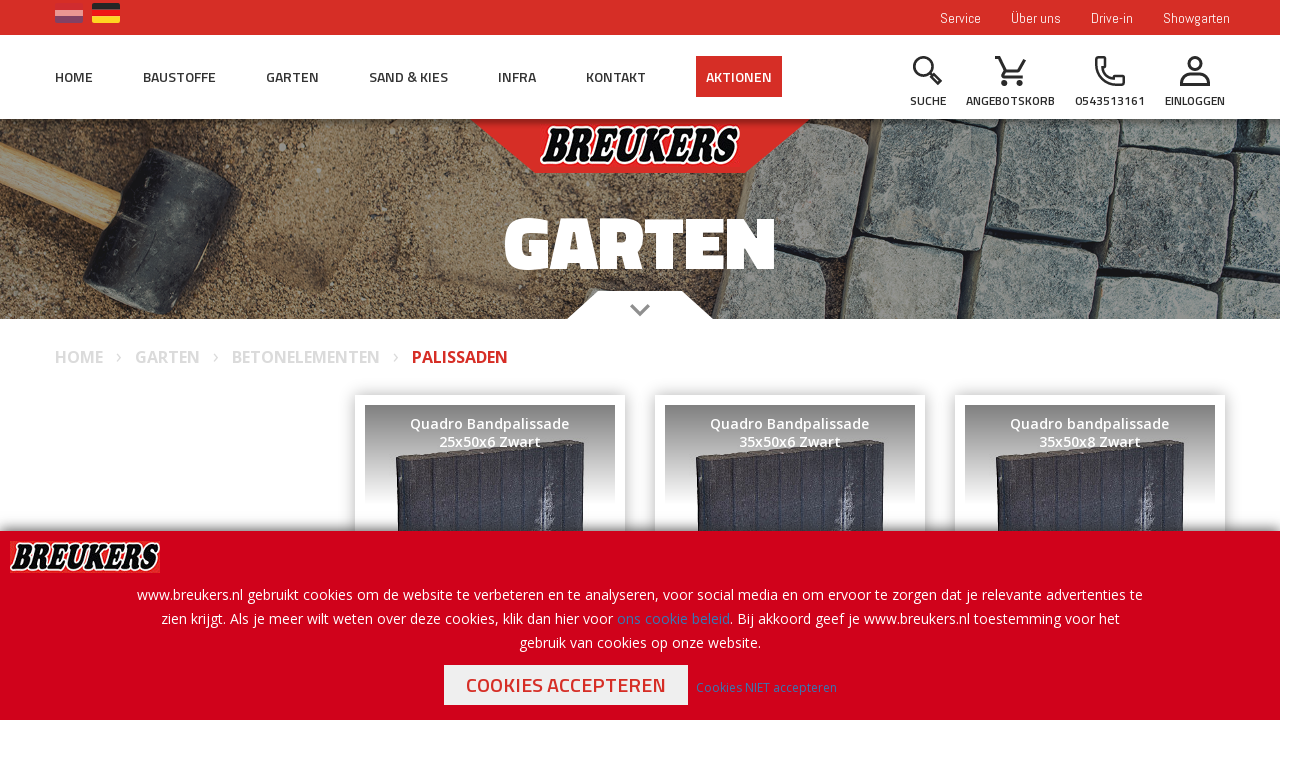

--- FILE ---
content_type: text/html; charset=UTF-8
request_url: https://www.breukers.nl/de/assortiment/tuin/betonelementen/palissaden
body_size: 18485
content:
<!DOCTYPE html>
<!--[if lt IE 7]>      <html class="no-js lt-ie9 lt-ie8 lt-ie7"> <![endif]-->
<!--[if IE 7]>         <html class="no-js lt-ie9 lt-ie8"> <![endif]-->
<!--[if IE 8]>         <html class="no-js lt-ie9"> <![endif]-->
<!--[if gt IE 8]><!--> <html class="no-js"> <!--<![endif]-->
    <head>
        <title>Palissaden | Breukers Bouwmaterialen B.V.</title>
        <base href="https://www.breukers.nl/"/>
        <link rel="shortcut icon" href="https://www.breukers.nl/bestanden/favicon.ico" />
<link rel="apple-touch-icon" sizes="96x96" href="https://www.breukers.nl/lcms2/RESIZE/w96-h96-q90/bestanden/breukers-favicon.png?1528965200" />
<link rel="apple-touch-icon" sizes="180x180" href="https://www.breukers.nl/lcms2/RESIZE/w180-h180-q90/bestanden/breukers-favicon.png?1528965200" />
<link rel="apple-touch-icon" sizes="192x192" href="https://www.breukers.nl/lcms2/RESIZE/w192-h192-q90/bestanden/breukers-favicon.png?1528965200" />
<link rel="icon" sizes="16x16" type="image/png" href="https://www.breukers.nl/lcms2/RESIZE/w16-h16-q90/bestanden/breukers-favicon.png?1528965200" />
<link rel="icon" sizes="32x32" type="image/png" href="https://www.breukers.nl/lcms2/RESIZE/w32-h32-q90/bestanden/breukers-favicon.png?1528965200" />
<link rel="icon" sizes="96x96" type="image/png" href="https://www.breukers.nl/lcms2/RESIZE/w96-h96-q90/bestanden/breukers-favicon.png?1528965200" />
<link rel="icon" sizes="128x128" type="image/png" href="https://www.breukers.nl/lcms2/RESIZE/w128-h128-q90/bestanden/breukers-favicon.png?1528965200" />
<link rel="icon" sizes="196x196" type="image/png" href="https://www.breukers.nl/lcms2/RESIZE/w196-h196-q90/bestanden/breukers-favicon.png?1528965200" />
<meta name="application-name" content="Breukers Bouwmaterialen B.V." />
<meta name="msapplication-TileColor" content="#FFFFFF" />
<meta name="msapplication-TileImage" content="https://www.breukers.nl/lcms2/RESIZE/w144-h144-q90/bestanden/breukers-favicon.png?1528965200" />
<meta name="msapplication-square70x70logo" content="https://www.breukers.nl/lcms2/RESIZE/w70-h70-q90/bestanden/breukers-favicon.png?1528965200" />
<meta name="msapplication-square150x150logo" content="https://www.breukers.nl/lcms2/RESIZE/w150-h150-q90/bestanden/breukers-favicon.png?1528965200" />
<meta name="msapplication-wide310x150logo" content="https://www.breukers.nl/lcms2/RESIZE/w310-h150-c150x310-q90/bestanden/breukers-favicon.png?1528965200" />
<meta name="msapplication-square310x310logo" content="https://www.breukers.nl/lcms2/RESIZE/w310-h310-q90/bestanden/breukers-favicon.png?1528965200" />
        <script src="//code.jquery.com/jquery-2.2.0.min.js"></script>
        <script>window.jQuery || document.write('<script src="templates/main/breukers/js/jquery-2.2.0.min.js"><\/script>')</script> 
        <link rel="preconnect" href="https://fonts.gstatic.com" crossorigin>
<link rel="preload" as="style" href="https://fonts.googleapis.com/css?family=Roboto+Condensed:300,400,700" />
<link rel="stylesheet" href="https://fonts.googleapis.com/css?family=Roboto+Condensed:300,400,700" media="print" onload="this.media='all'">
<link rel="preload" as="style" href="//fonts.googleapis.com/css?family=Abel" />
<link rel="stylesheet" href="//fonts.googleapis.com/css?family=Abel" media="print" onload="this.media='all'">
<link rel="preload" as="style" href="//fonts.googleapis.com/css?family=Titillium+Web:300,400,600,700,900" />
<link rel="stylesheet" href="//fonts.googleapis.com/css?family=Titillium+Web:300,400,600,700,900" media="print" onload="this.media='all'">
<link rel="preload" as="style" href="//fonts.googleapis.com/css?family=Open+Sans:300,400,600,700" />
<link rel="stylesheet" href="//fonts.googleapis.com/css?family=Open+Sans:300,400,600,700" media="print" onload="this.media='all'">

        <meta http-equiv="X-UA-Compatible" content="IE=edge" />
        
                    <meta name="viewport" content="width=device-width, initial-scale=1.0" />
        
        <meta http-equiv="Content-Type" content="text/html; charset=utf-8"/>
        <meta http-equiv="content-language" content="DE"/>
        <meta name="title" content="Palissaden"/>
        <meta name="description" content="Wij bieden een groot assortiment aan bouwmaterialen, hout- en plaatmateriaal, sierbestrating, tuinhout, zand & grind, en infra-producten aan voor de particulier, aannemers, hoveniers, loonbedrijven, grondverzetbedrijven, wegenbouwbedrijven, stratenmakers en overheidsinstanties." lang="DE"/>
                            <meta name="theme-color" content="#ffffff" />
            <meta name="apple-mobile-web-app-status-bar" content="#ffffff" />
                         <meta name="rating" content="general"/>
        <meta name="copyright" content="Copyright 2026. Alle Rechten Voorbehouden."/>
        <meta name="author" content="Breukers Bouwmaterialen B.V. - www.breukers.nl"/>
        <meta name="generator" content="LCMS V2"/>


                    <link rel="canonical" href="https://www.breukers.nl/de/assortiment/tuin/betonelementen/palissaden"/>
        
        
        
                <link rel="alternate" href="https://www.breukers.nl/assortiment/tuin/betonelementen/palissaden" hreflang="NL" />

                
                <link rel="alternate" href="https://www.breukers.nl/de/assortiment/tuin/betonelementen/palissaden" hreflang="DE" />

                              <!-- Facebook, LinkedIn -->
            <meta property="og:type" content="website" />
            <meta property="og:title" content="Palissaden" />
                            <meta property="og:description" content="Wij bieden een groot assortiment aan bouwmaterialen, hout- en plaatmateriaal, sierbestrating, tuinhout, zand &amp; grind, en infra-producten aan voor de particulier, aannemers, hoveniers, loonbedrijven, grondverzetbedrijven, wegenbouwbedrijven, stratenmakers en overheidsinstanties." />
                        <meta property="og:url" content="https://www.breukers.nl/de/assortiment/tuin/betonelementen/palissaden" />
                            <meta property="og:image"  itemprop="image" content="https://www.breukers.nl/bestanden/sfeer/construction-tools-and-details-pavement-PY4JL5P(2).jpg?1516023097" />
                        <!-- Twitter -->
            <meta name="twitter:card" content="summary" />
            <meta name="twitter:title" content="Palissaden" />
                            <meta name="twitter:description" content="Wij bieden een groot assortiment aan bouwmaterialen, hout- en plaatmateriaal, sierbestrating, tuinhout, zand &amp; grind, en infra-producten aan voor de particulier, aannemers, hoveniers, loonbedrijven, grondverzetbedrijven, wegenbouwbedrijven, stratenmakers en overheidsinstanties." />
                        <meta name="twitter:site" content="https://www.breukers.nl/de/assortiment/tuin/betonelementen/palissaden" />
                            <meta name="twitter:image:src" content="https://www.breukers.nl/lcms2/RESIZE/w534-h280-c534x122-q90/bestanden/sfeer/construction-tools-and-details-pavement-PY4JL5P(2).jpg?1516023097&1516023097=" />
            <link rel="preload" as="style" href="client/plugins/fancybox/3.0/jquery.fancybox.min.css?1515500994" />
<link rel="stylesheet" href="client/plugins/fancybox/3.0/jquery.fancybox.min.css?1515500994" media="screen" >
<link rel="preload" as="style" href="client/plugins/bxslider/4.1.2/jquery.bxslider.css?1514997122" />
<link rel="stylesheet" href="client/plugins/bxslider/4.1.2/jquery.bxslider.css?1514997122" media="screen" >
<link rel="preload" as="style" href="client/plugins/daterangepicker/3.0.3/daterangepicker.css?1545292120" />
<link rel="stylesheet" href="client/plugins/daterangepicker/3.0.3/daterangepicker.css?1545292120" media="screen" >
<link rel="preload" as="style" href="client/plugins/owl carousel/2.2.0/assets/owl.carousel.min.css?1515493263" />
<link rel="stylesheet" href="client/plugins/owl carousel/2.2.0/assets/owl.carousel.min.css?1515493263" media="screen" >
<link rel="preload" as="style" href="client/plugins/owl carousel/2.2.0/assets/owl.theme.default.min.css?1515493263" />
<link rel="stylesheet" href="client/plugins/owl carousel/2.2.0/assets/owl.theme.default.min.css?1515493263" media="screen" >
<link rel="preload" as="style" href="client/plugins/font-awesome/4.7.0/font-awesome.css?1517489830" />
<link rel="stylesheet" href="client/plugins/font-awesome/4.7.0/font-awesome.css?1517489830" media="screen" >
<link rel="preload" as="style" href="client/plugins/font-awesome-pro/5.15.1/all.min.css?1640176113" />
<link rel="stylesheet" href="client/plugins/font-awesome-pro/5.15.1/all.min.css?1640176113" media="screen" >
<link rel="preload" as="style" href="client/plugins/material-design-icons/3.0.1/material-icons.css?1514981877" />
<link rel="stylesheet" href="client/plugins/material-design-icons/3.0.1/material-icons.css?1514981877" media="screen" >
<link rel="preload" as="style" href="client/plugins/bootstrap/3.3.7/less/bootstrap.css?1514909424" />
<link rel="stylesheet" href="client/plugins/bootstrap/3.3.7/less/bootstrap.css?1514909424" media="screen" >
<link rel="preload" as="style" href="templates/main/breukers/css/MyFontsWebfontsKit.css?1515075578" />
<link rel="stylesheet" href="templates/main/breukers/css/MyFontsWebfontsKit.css?1515075578" media="screen" >
<link rel="preload" as="style" href="bestanden/cache/client/files/main.less.c66130.css?1748935680" />
<link rel="stylesheet" href="bestanden/cache/client/files/main.less.c66130.css?1748935680" media="screen" >
<link rel="preload" as="style" href="bestanden/cache/client/files/webwinkel.less.777371.css?1748935680" />
<link rel="stylesheet" href="bestanden/cache/client/files/webwinkel.less.777371.css?1748935680" media="screen" >
<link rel="preload" as="style" href="bestanden/cache/client/files/cookiemelding.less.dae67b.css?1746526660" />
<link rel="stylesheet" href="bestanden/cache/client/files/cookiemelding.less.dae67b.css?1746526660" media="screen" >
<link rel="preload" as="style" href="bestanden/cache/client/files/languages.less.c85118.css?1746526660" />
<link rel="stylesheet" href="bestanden/cache/client/files/languages.less.c85118.css?1746526660" media="screen" >
<link rel="preload" as="style" href="bestanden/cache/client/files/menu-btn.less.0f030b.css?1746526660" />
<link rel="stylesheet" href="bestanden/cache/client/files/menu-btn.less.0f030b.css?1746526660" media="screen" >
<link rel="preload" as="style" href="bestanden/cache/client/files/top-menu.less.cdc691.css?1746526660" />
<link rel="stylesheet" href="bestanden/cache/client/files/top-menu.less.cdc691.css?1746526660" media="screen" >
<link rel="preload" as="style" href="bestanden/cache/client/files/menu.less.d2d8e2.css?1746526660" />
<link rel="stylesheet" href="bestanden/cache/client/files/menu.less.d2d8e2.css?1746526660" media="screen" >
<link rel="preload" as="style" href="bestanden/cache/client/files/inloggen.less.fb0045.css?1746526660" />
<link rel="stylesheet" href="bestanden/cache/client/files/inloggen.less.fb0045.css?1746526660" media="screen" >
<link rel="preload" as="style" href="bestanden/cache/client/files/search.less.26a8c8.css?1746526660" />
<link rel="stylesheet" href="bestanden/cache/client/files/search.less.26a8c8.css?1746526660" media="screen" >
<link rel="preload" as="style" href="bestanden/cache/client/files/wagen_aantal.less.c1cae1.css?1746526660" />
<link rel="stylesheet" href="bestanden/cache/client/files/wagen_aantal.less.c1cae1.css?1746526660" media="screen" >
<link rel="preload" as="style" href="bestanden/cache/client/files/style.less.274157.css?1746526660" />
<link rel="stylesheet" href="bestanden/cache/client/files/style.less.274157.css?1746526660" media="screen" >
<link rel="preload" as="style" href="bestanden/cache/client/files/html.less.b4e9fe.css?1746526661" />
<link rel="stylesheet" href="bestanden/cache/client/files/html.less.b4e9fe.css?1746526661" media="screen" >
<link rel="preload" as="style" href="bestanden/cache/client/files/style.less.9e231b.css?1746526901" />
<link rel="stylesheet" href="bestanden/cache/client/files/style.less.9e231b.css?1746526901" media="screen" >
<link rel="preload" as="style" href="bestanden/cache/client/files/productgrid.less.8a39b0.css?1746526661" />
<link rel="stylesheet" href="bestanden/cache/client/files/productgrid.less.8a39b0.css?1746526661" media="screen" >
<link rel="preload" as="style" href="bestanden/cache/client/files/style.less.3d0c83.css?1746526661" />
<link rel="stylesheet" href="bestanden/cache/client/files/style.less.3d0c83.css?1746526661" media="screen" >
<link rel="preload" as="style" href="bestanden/cache/client/files/userCss.less.4c3b63.css?1746526661" />
<link rel="stylesheet" href="bestanden/cache/client/files/userCss.less.4c3b63.css?1746526661" media="screen" >
<link rel="preload" as="style" href="bestanden/cache/client/files/privateCss.less.9120b2.css?1766577846" />
<link rel="stylesheet" href="bestanden/cache/client/files/privateCss.less.9120b2.css?1766577846" media="screen" >

<style>.header{position: relative;z-index: 2}.header .header-top-menu{background-color: #d62e26;min-height: 35px;display: block}.header .header-main-menu{background-color: #fff;min-height: 84px;display: block;position: relative}.header .header-main-menu:after{content: "";width: 100%;height: 10px;-moz-box-shadow: 5px 5px 5px 0px rgba(0,0,0,0.3);-webkit-box-shadow: 5px 5px 5px 0px rgba(0,0,0,0.3);box-shadow: 5px 5px 5px 0px rgba(0,0,0,0.3);z-index: 3;position: absolute;bottom: 0;left: 0;right: 0}.header .header-main-menu .company-logo{min-height: 54px;position: absolute;top: 100%;left: 50%;-webkit-transform: translateX(-50%);-moz-transform: translateX(-50%);transform: translateX(-50%);z-index: 2;background-color: #d62e26;padding: 5px 5px 6px}.header .header-main-menu .company-logo:before,.header .header-main-menu .company-logo:after{content: "";width: 0;height: 0;position: absolute;top: 0;border-style: solid}.header .header-main-menu .company-logo:before{right: 100%;border-width: 0 65px 54px 0;border-color: transparent #d62e26 transparent transparent}.header .header-main-menu .company-logo:after{left: 100%;border-width: 54px 65px 0 0;border-color: #d62e26 transparent transparent transparent}.header .header-main-menu .company-logo img{max-height: 43px}.header-mobile{background-color: #d62e26}.header-mobile .logo{padding: 10px 0 2px;display: inline-block}.header-mobile .logo img{max-height: 30px}.header-mobile .header-items{float: right;height: 50px;width: 100%}.header-mobile .header-items a{color: #fff}.header-mobile .header-items .languages .language-item{margin-bottom: -25px;border: 2px solid #fff}.header-mobile .header-items .search{display: inline-block;padding: 15px;float: right}@media (max-width: 767px){.header-mobile .header-items .search{padding: 15px 5px}}.header-mobile .header-items .search.is-open #quick-search input{display: inline-block}.header-mobile .header-items .search.is-open #quick-search ::-webkit-input-placeholder{color: #808080}.header-mobile .header-items .search.is-open #quick-search :-moz-placeholder{color: #808080}.header-mobile .header-items .search.is-open #quick-search ::-moz-placeholder{color: #808080}.header-mobile .header-items .search.is-open #quick-search :-ms-input-placeholder{color: #808080}.header-mobile .header-items .search .webshop-search{padding: 0}.header-mobile .header-items .search .webshop-search .webshop-search__form{max-width: none;width: auto;left: 0px;right: 0px}@media (min-width: 768px) and (max-width: 991px){.header-mobile .header-items .search .webshop-search .webshop-search__form{-webkit-transform: translateX(-50%);-moz-transform: translateX(-50%);transform: translateX(-50%);left: 50%;width: 99vw}}.header-mobile .header-items .search .webshop-search .webshop-search__form button i{color: #000;padding-top: 0px;padding-right: 5px}.header-mobile .header-items .search a svg{height: 20px;width: 20px;fill: #fff}.header-mobile .header-items .search a svg use{fill: #fff}.header-mobile .header-items .search a span{display: none}.header-mobile .header-items .header-icons{float: left}.header-mobile .header-items .cart{display: inline-block;padding: 15px 5px}@media (max-width: 767px){.header-mobile .header-items .cart{padding: 15px 5px}}.header-mobile .header-items .cart .cart-wrap{list-style-type: none}.header-mobile .header-items .cart .cart-wrap .webshop-minicart{position: relative}.header-mobile .header-items .cart .cart-wrap .webshop-minicart .webshop-minicart__icon__count{top: -10px;right: -10px}.header-mobile .header-items .cart a svg{height: 20px;width: 20px}.header-mobile .header-items .cart a svg use{fill: #fff}.header-mobile .header-items .cart a span{display: none}.header-mobile .header-items .phone{display: inline-block;padding: 15px;float: right;width: 130px}@media (max-width: 767px){.header-mobile .header-items .phone{padding: 15px 5px}}.header-mobile .header-items .phone a span{display: none}.header-mobile .header-items .menu{display: inline-block;float: right;width: 120px}@media (max-width: 767px){.header-mobile .header-items .menu{padding: 0px 5px}}.sfeerbeeld{position: relative;width: 100%;height: 200px}.sfeerbeeld .sfeerbeeld_image{width: 100%;height: 100%;position: relative;background-repeat: no-repeat;background-size: cover;background-position: center;overflow: hidden}.sfeerbeeld .sfeerbeeld_image:after{content: "";position: absolute;top: 0;right: 0;bottom: 0;left: 0;z-index: 0;background-color: rgba(42,42,42,0.5)}.sfeerbeeld .sfeerbeeld_image .sfeerbeeld__title{position: absolute;left: 50%;bottom: 40px;-webkit-transform: translateX(-50%);-moz-transform: translateX(-50%);transform: translateX(-50%);z-index: 1;color: #fff;font-family: 'Titillium Web', sans-serif;font-size: 75px;font-weight: 900;line-height: 75px;text-transform: uppercase}@media (max-width: 767px){.sfeerbeeld .sfeerbeeld_image .sfeerbeeld__title{font-size: 28px;line-height: 28px}}.sfeerbeeld .sfeerbeeld_image .sfeerbeeld_inner{position: absolute;bottom: 124px;left: 9%}.sfeerbeeld .sfeerbeeld_image .sfeerbeeld_inner:before{content: '';border-width: 0px 135px 65px 135px;border-color: transparent transparent #fff transparent;border-style: solid}@media (max-width: 991px){.sfeerbeeld .sfeerbeeld_image .sfeerbeeld_inner:before{display: none}}.sfeerbeeld .sfeerbeeld_image .sfeerbeeld_bottom{width: 84px;height: 28px;position: absolute;bottom: 0;left: 50%;z-index: 1;-webkit-transform: translateX(-50%);-moz-transform: translateX(-50%);transform: translateX(-50%);background-color: #fff;text-align: center;color: #8f8f8f}.sfeerbeeld .sfeerbeeld_image .sfeerbeeld_bottom i{font-size: 40px}.sfeerbeeld .sfeerbeeld_image .sfeerbeeld_bottom:hover,.sfeerbeeld .sfeerbeeld_image .sfeerbeeld_bottom:focus{cursor: pointer}.sfeerbeeld .sfeerbeeld_image .sfeerbeeld_bottom:before,.sfeerbeeld .sfeerbeeld_image .sfeerbeeld_bottom:after{content: "";width: 0;height: 0;position: absolute;bottom: 0;border-style: solid}.sfeerbeeld .sfeerbeeld_image .sfeerbeeld_bottom:before{right: 100%;border-width: 0 0 28px 31px;border-color: transparent transparent #fff transparent}.sfeerbeeld .sfeerbeeld_image .sfeerbeeld_bottom:after{left: 100%;border-width: 28px 0 0 31px;border-color: transparent transparent transparent #fff}.txt-color-1{color: #d62e26}.txt-color-2{color: #f5a623}.txt-color-3{color: #2a2a2a}.txt-color-4{color: #4a4a4a}.bg-theme{background: #d62e26}.bg-theme-sub{background: #f5a623}.bg-white{background: #FFF}.cl-theme{color: #d62e26}.cl-theme-sub{color: #f5a623}.cl-white{color: #FFF}.cl-black{color: #000}.mw-170{max-width: 170px}.mw-270{max-width: 270px}.mw-370{max-width: 370px}.mw-470{max-width: 470px}.mw-570{max-width: 570px}.mw-670{max-width: 670px}.mw-770{max-width: 770px}.mw-870{max-width: 870px}.mw-970{max-width: 970px}.mw-1070{max-width: 1070px}.mw-1170{max-width: 1170px}.fixed{position: fixed}.relative{position: relative}.absolute{position: absolute}.embed-container{position: relative;padding-bottom: 56.25%;height: 0;overflow: hidden;max-width: 100%}.embed-container iframe,.embed-container object,.embed-container embed{position: absolute;top: 0;left: 0;width: 100%;height: 100%}.absolute-center{transform: translateY(-50%) translateX(-50%);-webkit-transform: translateY(-50%) translateX(-50%);-moz-transform: translateY(-50%) translateX(-50%);top: 50%;left: 50%}.block{display: block}@media (print){.hidden_print{display: none}}.align-right{margin: 0 0 0 auto}.tdn{text-decoration: none}.tdn:hover{text-decoration: none;color: inherit}.text-center{text-align: center}.text-right{text-align: right}.text-left{text-align: left}.list-unstyled{list-style: none;margin: 0;padding: 0}.uppercase{text-transform: uppercase}.bold{font-weight: bold}.table__helper{display: table;table-layout: fixed;width: 100%;height: 100%}.table__helper .table-td__helper{height: 100%;vertical-align: middle;display: table-cell}.add__grayscale{filter: grayscale(100%);-webkit-filter: grayscale(100%);filter: gray;filter: url("data:image/svg+xml;utf8,<svg xmlns=\'http://www.w3.org/2000/svg\'><filter id=\'grayscale\'><feColorMatrix type=\'matrix\' values=\'0.3333 0.3333 0.3333 0 0 0.3333 0.3333 0.3333 0 0 0.3333 0.3333 0.3333 0 0 0 0 0 1 0\'/></filter></svg>#grayscale")}.add__grayscale:hover{filter: grayscale(0%);-webkit-filter: grayscale(0%);filter: url("data:image/svg+xml;utf8,<svg xmlns=\'http://www.w3.org/2000/svg\'><filter id=\'grayscale\'><feColorMatrix type=\'matrix\' values=\'1 0 0 0 0, 0 1 0 0 0, 0 0 1 0 0, 0 0 0 1 0\'/></filter></svg>#grayscale")}.addSideGradients .bx-wrapper:before,.addSideGradients .bx-wrapper:after{bottom: 0;content: "";width: 100px;position: absolute;top: 0;z-index: 10}.addSideGradients .bx-wrapper:before{left: 0;background: -moz-linear-gradient(left, #fff 0%, rgba(255,255,255,0.99) 1%, rgba(255,255,255,0) 100%);background: -webkit-linear-gradient(left, #fff 0%, rgba(255,255,255,0.99) 1%, rgba(255,255,255,0) 100%);background: linear-gradient(to right, #fff 0%, rgba(255,255,255,0.99) 1%, rgba(255,255,255,0) 100%);filter: progid:DXImageTransform.Microsoft.gradient(startColorstr='#ffffff', endColorstr='#ffffff', GradientType=1)}.addSideGradients .bx-wrapper:after{right: 0;background: -moz-linear-gradient(left, rgba(255,255,255,0) 0%, #fff 100%);background: -webkit-linear-gradient(left, rgba(255,255,255,0) 0%, #fff 100%);background: linear-gradient(to right, rgba(255,255,255,0) 0%, #fff 100%);filter: progid:DXImageTransform.Microsoft.gradient(startColorstr='#ffffff', endColorstr='#ffffff', GradientType=1)}.mt-xs-0{margin-top: 0px !important}.mb-xs-0{margin-bottom: 0px !important}.pt-xs-0{padding-top: 0px !important}.pb-xs-0{padding-bottom: 0px !important}.mt-xs-1{margin-top: 10px !important}.mb-xs-1{margin-bottom: 10px !important}.pt-xs-1{padding-top: 10px !important}.pb-xs-1{padding-bottom: 10px !important}.mt-xs-2{margin-top: 20px !important}.mb-xs-2{margin-bottom: 20px !important}.pt-xs-2{padding-top: 20px !important}.pb-xs-2{padding-bottom: 20px !important}.mt-xs-3{margin-top: 30px !important}.mb-xs-3{margin-bottom: 30px !important}.pt-xs-3{padding-top: 30px !important}.pb-xs-3{padding-bottom: 30px !important}.mt-xs-4{margin-top: 40px !important}.mb-xs-4{margin-bottom: 40px !important}.pt-xs-4{padding-top: 40px !important}.pb-xs-4{padding-bottom: 40px !important}.mt-xs-5{margin-top: 50px !important}.mb-xs-5{margin-bottom: 50px !important}.pt-xs-5{padding-top: 50px !important}.pb-xs-5{padding-bottom: 50px !important}.mt-xs-6{margin-top: 60px !important}.mb-xs-6{margin-bottom: 60px !important}.pt-xs-6{padding-top: 60px !important}.pb-xs-6{padding-bottom: 60px !important}.mt-xs-7{margin-top: 70px !important}.mb-xs-7{margin-bottom: 70px !important}.pt-xs-7{padding-top: 70px !important}.pb-xs-7{padding-bottom: 70px !important}.mt-xs-8{margin-top: 80px !important}.mb-xs-8{margin-bottom: 80px !important}.pt-xs-8{padding-top: 80px !important}.pb-xs-8{padding-bottom: 80px !important}.mt-xs-9{margin-top: 90px !important}.mb-xs-9{margin-bottom: 90px !important}.pt-xs-9{padding-top: 90px !important}.pb-xs-9{padding-bottom: 90px !important}.mt-xs-10{margin-top: 100px !important}.mb-xs-10{margin-bottom: 100px !important}.pt-xs-10{padding-top: 100px !important}.pb-xs-10{padding-bottom: 100px !important}.mt-xs-11{margin-top: 110px !important}.mb-xs-11{margin-bottom: 110px !important}.pt-xs-11{padding-top: 110px !important}.pb-xs-11{padding-bottom: 110px !important}.mt-xs-12{margin-top: 120px !important}.mb-xs-12{margin-bottom: 120px !important}.pt-xs-12{padding-top: 120px !important}.pb-xs-12{padding-bottom: 120px !important}.mt-xs-13{margin-top: 130px !important}.mb-xs-13{margin-bottom: 130px !important}.pt-xs-13{padding-top: 130px !important}.pb-xs-13{padding-bottom: 130px !important}.mt-xs-14{margin-top: 140px !important}.mb-xs-14{margin-bottom: 140px !important}.pt-xs-14{padding-top: 140px !important}.pb-xs-14{padding-bottom: 140px !important}.mt-xs-15{margin-top: 150px !important}.mb-xs-15{margin-bottom: 150px !important}.pt-xs-15{padding-top: 150px !important}.pb-xs-15{padding-bottom: 150px !important}@media (min-width: 768px){.mt-sm-0{margin-top: 0px !important}.mb-sm-0{margin-bottom: 0px !important}.pt-sm-0{padding-top: 0px !important}.pb-sm-0{padding-bottom: 0px !important}.mt-sm-1{margin-top: 10px !important}.mb-sm-1{margin-bottom: 10px !important}.pt-sm-1{padding-top: 10px !important}.pb-sm-1{padding-bottom: 10px !important}.mt-sm-2{margin-top: 20px !important}.mb-sm-2{margin-bottom: 20px !important}.pt-sm-2{padding-top: 20px !important}.pb-sm-2{padding-bottom: 20px !important}.mt-sm-3{margin-top: 30px !important}.mb-sm-3{margin-bottom: 30px !important}.pt-sm-3{padding-top: 30px !important}.pb-sm-3{padding-bottom: 30px !important}.mt-sm-4{margin-top: 40px !important}.mb-sm-4{margin-bottom: 40px !important}.pt-sm-4{padding-top: 40px !important}.pb-sm-4{padding-bottom: 40px !important}.mt-sm-5{margin-top: 50px !important}.mb-sm-5{margin-bottom: 50px !important}.pt-sm-5{padding-top: 50px !important}.pb-sm-5{padding-bottom: 50px !important}.mt-sm-6{margin-top: 60px !important}.mb-sm-6{margin-bottom: 60px !important}.pt-sm-6{padding-top: 60px !important}.pb-sm-6{padding-bottom: 60px !important}.mt-sm-7{margin-top: 70px !important}.mb-sm-7{margin-bottom: 70px !important}.pt-sm-7{padding-top: 70px !important}.pb-sm-7{padding-bottom: 70px !important}.mt-sm-8{margin-top: 80px !important}.mb-sm-8{margin-bottom: 80px !important}.pt-sm-8{padding-top: 80px !important}.pb-sm-8{padding-bottom: 80px !important}.mt-sm-9{margin-top: 90px !important}.mb-sm-9{margin-bottom: 90px !important}.pt-sm-9{padding-top: 90px !important}.pb-sm-9{padding-bottom: 90px !important}.mt-sm-10{margin-top: 100px !important}.mb-sm-10{margin-bottom: 100px !important}.pt-sm-10{padding-top: 100px !important}.pb-sm-10{padding-bottom: 100px !important}.mt-sm-11{margin-top: 110px !important}.mb-sm-11{margin-bottom: 110px !important}.pt-sm-11{padding-top: 110px !important}.pb-sm-11{padding-bottom: 110px !important}.mt-sm-12{margin-top: 120px !important}.mb-sm-12{margin-bottom: 120px !important}.pt-sm-12{padding-top: 120px !important}.pb-sm-12{padding-bottom: 120px !important}.mt-sm-13{margin-top: 130px !important}.mb-sm-13{margin-bottom: 130px !important}.pt-sm-13{padding-top: 130px !important}.pb-sm-13{padding-bottom: 130px !important}.mt-sm-14{margin-top: 140px !important}.mb-sm-14{margin-bottom: 140px !important}.pt-sm-14{padding-top: 140px !important}.pb-sm-14{padding-bottom: 140px !important}.mt-sm-15{margin-top: 150px !important}.mb-sm-15{margin-bottom: 150px !important}.pt-sm-15{padding-top: 150px !important}.pb-sm-15{padding-bottom: 150px !important}}@media (min-width: 992px){.mt-md-0{margin-top: 0px !important}.mb-md-0{margin-bottom: 0px !important}.pt-md-0{padding-top: 0px !important}.pb-md-0{padding-bottom: 0px !important}.mt-md-1{margin-top: 10px !important}.mb-md-1{margin-bottom: 10px !important}.pt-md-1{padding-top: 10px !important}.pb-md-1{padding-bottom: 10px !important}.mt-md-2{margin-top: 20px !important}.mb-md-2{margin-bottom: 20px !important}.pt-md-2{padding-top: 20px !important}.pb-md-2{padding-bottom: 20px !important}.mt-md-3{margin-top: 30px !important}.mb-md-3{margin-bottom: 30px !important}.pt-md-3{padding-top: 30px !important}.pb-md-3{padding-bottom: 30px !important}.mt-md-4{margin-top: 40px !important}.mb-md-4{margin-bottom: 40px !important}.pt-md-4{padding-top: 40px !important}.pb-md-4{padding-bottom: 40px !important}.mt-md-5{margin-top: 50px !important}.mb-md-5{margin-bottom: 50px !important}.pt-md-5{padding-top: 50px !important}.pb-md-5{padding-bottom: 50px !important}.mt-md-6{margin-top: 60px !important}.mb-md-6{margin-bottom: 60px !important}.pt-md-6{padding-top: 60px !important}.pb-md-6{padding-bottom: 60px !important}.mt-md-7{margin-top: 70px !important}.mb-md-7{margin-bottom: 70px !important}.pt-md-7{padding-top: 70px !important}.pb-md-7{padding-bottom: 70px !important}.mt-md-8{margin-top: 80px !important}.mb-md-8{margin-bottom: 80px !important}.pt-md-8{padding-top: 80px !important}.pb-md-8{padding-bottom: 80px !important}.mt-md-9{margin-top: 90px !important}.mb-md-9{margin-bottom: 90px !important}.pt-md-9{padding-top: 90px !important}.pb-md-9{padding-bottom: 90px !important}.mt-md-10{margin-top: 100px !important}.mb-md-10{margin-bottom: 100px !important}.pt-md-10{padding-top: 100px !important}.pb-md-10{padding-bottom: 100px !important}.mt-md-11{margin-top: 110px !important}.mb-md-11{margin-bottom: 110px !important}.pt-md-11{padding-top: 110px !important}.pb-md-11{padding-bottom: 110px !important}.mt-md-12{margin-top: 120px !important}.mb-md-12{margin-bottom: 120px !important}.pt-md-12{padding-top: 120px !important}.pb-md-12{padding-bottom: 120px !important}.mt-md-13{margin-top: 130px !important}.mb-md-13{margin-bottom: 130px !important}.pt-md-13{padding-top: 130px !important}.pb-md-13{padding-bottom: 130px !important}.mt-md-14{margin-top: 140px !important}.mb-md-14{margin-bottom: 140px !important}.pt-md-14{padding-top: 140px !important}.pb-md-14{padding-bottom: 140px !important}.mt-md-15{margin-top: 150px !important}.mb-md-15{margin-bottom: 150px !important}.pt-md-15{padding-top: 150px !important}.pb-md-15{padding-bottom: 150px !important}}@media (min-width: 1200px){.mt-lg-0{margin-top: 0px !important}.mb-lg-0{margin-bottom: 0px !important}.pt-lg-0{padding-top: 0px !important}.pb-lg-0{padding-bottom: 0px !important}.mt-lg-1{margin-top: 10px !important}.mb-lg-1{margin-bottom: 10px !important}.pt-lg-1{padding-top: 10px !important}.pb-lg-1{padding-bottom: 10px !important}.mt-lg-2{margin-top: 20px !important}.mb-lg-2{margin-bottom: 20px !important}.pt-lg-2{padding-top: 20px !important}.pb-lg-2{padding-bottom: 20px !important}.mt-lg-3{margin-top: 30px !important}.mb-lg-3{margin-bottom: 30px !important}.pt-lg-3{padding-top: 30px !important}.pb-lg-3{padding-bottom: 30px !important}.mt-lg-4{margin-top: 40px !important}.mb-lg-4{margin-bottom: 40px !important}.pt-lg-4{padding-top: 40px !important}.pb-lg-4{padding-bottom: 40px !important}.mt-lg-5{margin-top: 50px !important}.mb-lg-5{margin-bottom: 50px !important}.pt-lg-5{padding-top: 50px !important}.pb-lg-5{padding-bottom: 50px !important}.mt-lg-6{margin-top: 60px !important}.mb-lg-6{margin-bottom: 60px !important}.pt-lg-6{padding-top: 60px !important}.pb-lg-6{padding-bottom: 60px !important}.mt-lg-7{margin-top: 70px !important}.mb-lg-7{margin-bottom: 70px !important}.pt-lg-7{padding-top: 70px !important}.pb-lg-7{padding-bottom: 70px !important}.mt-lg-8{margin-top: 80px !important}.mb-lg-8{margin-bottom: 80px !important}.pt-lg-8{padding-top: 80px !important}.pb-lg-8{padding-bottom: 80px !important}.mt-lg-9{margin-top: 90px !important}.mb-lg-9{margin-bottom: 90px !important}.pt-lg-9{padding-top: 90px !important}.pb-lg-9{padding-bottom: 90px !important}.mt-lg-10{margin-top: 100px !important}.mb-lg-10{margin-bottom: 100px !important}.pt-lg-10{padding-top: 100px !important}.pb-lg-10{padding-bottom: 100px !important}.mt-lg-11{margin-top: 110px !important}.mb-lg-11{margin-bottom: 110px !important}.pt-lg-11{padding-top: 110px !important}.pb-lg-11{padding-bottom: 110px !important}.mt-lg-12{margin-top: 120px !important}.mb-lg-12{margin-bottom: 120px !important}.pt-lg-12{padding-top: 120px !important}.pb-lg-12{padding-bottom: 120px !important}.mt-lg-13{margin-top: 130px !important}.mb-lg-13{margin-bottom: 130px !important}.pt-lg-13{padding-top: 130px !important}.pb-lg-13{padding-bottom: 130px !important}.mt-lg-14{margin-top: 140px !important}.mb-lg-14{margin-bottom: 140px !important}.pt-lg-14{padding-top: 140px !important}.pb-lg-14{padding-bottom: 140px !important}.mt-lg-15{margin-top: 150px !important}.mb-lg-15{margin-bottom: 150px !important}.pt-lg-15{padding-top: 150px !important}.pb-lg-15{padding-bottom: 150px !important}}.container-fluid.helper-no-gutters{padding-left: 0;padding-right: 0}.row.helper-no-gutters{margin-right: 0;margin-left: 0}.row.helper-no-gutters > [class^="col-"],.row.helper-no-gutters > [class*=" col-"]{padding-right: 0;padding-left: 0}/*# sourceMappingURL=https://www.breukers.nl/bestanden/cache/client/files/header.less.0fbcdc.map */body .footer{margin-top: 5px}body .footer p:last-of-type{margin-bottom: 0}body .footer .footer__bar{background-color: #d62e26;color: #fff;font-family: 'Titillium Web', sans-serif;padding: 20px 0;margin-bottom: 5px}@media (max-width: 767px){body .footer .footer__bar{text-align: center}}body .footer .footer__bar i{vertical-align: middle;margin-right: 5px}body .footer .footer__bar table{width: 100%}@media (max-width: 991px){body .footer .footer__bar table{table-layout: fixed}}body .footer .footer__bar table tr td{vertical-align: middle;font-size: 30px;font-weight: 300;line-height: 46px;padding: 0 15px}@media (max-width: 1199px){body .footer .footer__bar table tr td{font-size: 20px;line-height: 30px}}@media (max-width: 991px){body .footer .footer__bar table tr td{line-height: 24px}}body .footer .footer__bar table tr td:nth-child(1),body .footer .footer__bar table tr td:nth-child(3){font-style: italic}body .footer .footer__bar table tr td .btn{display: block;padding: 10px 15px;margin-bottom: 0}@media (max-width: 991px){body .footer .footer__bar table tr td .btn{font-size: 15px}}@media (max-width: 767px){body .footer .footer__bar table tr td .btn{font-size: 18px}}@media (max-width: 767px){body .footer .footer__bar table,body .footer .footer__bar tbody,body .footer .footer__bar tr,body .footer .footer__bar td{display: block}body .footer .footer__bar td{margin-bottom: 5px}}body .footer .footer__top .footer-block{min-height: 537px}@media (max-width: 991px){body .footer .footer__top .footer-block{min-height: 480px}}@media (max-width: 767px){body .footer .footer__top .footer-block{min-height: auto}}body .footer .footer__top .footer-block--left{position: relative;background-image: url('https://www.breukers.nl/bestanden/footer_afbeelding.jpg');background-repeat: no-repeat;background-size: cover;background-position: center}body .footer .footer__top .footer-block--left .footer-block__inner{position: absolute;top: 0;right: 0;bottom: 0;left: 0;background-color: rgba(42,42,42,0.75);color: #fff;font-size: 20px;font-weight: 300;padding: 100px 10%}@media (max-width: 1199px){body .footer .footer__top .footer-block--left .footer-block__inner{padding: 100px 30px}}@media (max-width: 767px){body .footer .footer__top .footer-block--left .footer-block__inner{position: relative;padding: 50px 30px}}body .footer .footer__top .footer-block--left .footer-block__inner h1,body .footer .footer__top .footer-block--left .footer-block__inner h2,body .footer .footer__top .footer-block--left .footer-block__inner h3,body .footer .footer__top .footer-block--left .footer-block__inner h4,body .footer .footer__top .footer-block--left .footer-block__inner h5,body .footer .footer__top .footer-block--left .footer-block__inner h6,body .footer .footer__top .footer-block--left .footer-block__inner a{color: #fff}body .footer .footer__top .footer-block--left .footer-block__inner h2 strong{font-size: 50px;font-weight: 900}@media (max-width: 991px){body .footer .footer__top .footer-block--left .footer-block__inner h2 strong{font-size: 38px}}body .footer .footer__top .footer-block--right{padding: 100px 10%;padding: 81px 10%}@media (max-width: 1199px){body .footer .footer__top .footer-block--right{padding: 81px 30px}}@media (max-width: 991px){body .footer .footer__top .footer-block--right{padding: 101px 30px}}@media (max-width: 767px){body .footer .footer__top .footer-block--right{padding: 30px 30px}}body .footer .footer__top table{font-family: 'Titillium Web', sans-serif;font-size: 30px;line-height: 50px}@media (max-width: 991px){body .footer .footer__top table{font-size: 24px;line-height: 36px}}@media (max-width: 767px){body .footer .footer__top table{width: 100%;font-size: 16px;line-height: 22px}}body .footer .footer__top table tr:hover,body .footer .footer__top table tr:focus{background-color: #d62e26}body .footer .footer__top table tr:hover td,body .footer .footer__top table tr:focus td,body .footer .footer__top table tr:hover td:first-of-type,body .footer .footer__top table tr:focus td:first-of-type{color: #fff}body .footer .footer__top table tr:hover td:first-of-type,body .footer .footer__top table tr:focus td:first-of-type{-webkit-border-top-left-radius: 10px;-moz-border-top-left-radius: 10px;border-top-left-radius: 10px;-webkit-border-bottom-left-radius: 10px;-moz-border-bottom-left-radius: 10px;border-bottom-left-radius: 10px}body .footer .footer__top table tr:hover td:last-of-type,body .footer .footer__top table tr:focus td:last-of-type{-webkit-border-top-right-radius: 10px;-moz-border-top-right-radius: 10px;border-top-right-radius: 10px;-webkit-border-bottom-right-radius: 10px;-moz-border-bottom-right-radius: 10px;border-bottom-right-radius: 10px}body .footer .footer__top table tr td{padding: 0 25px}@media (max-width: 991px){body .footer .footer__top table tr td{padding: 0 10px}}body .footer .footer__top table tr td:first-of-type{color: #d62e26;font-weight: 900}body .footer .footer__middle{background-color: #fff;padding: 85px 0 50px}@media (max-width: 767px){body .footer .footer__middle{padding: 30px 0}}@media (max-width: 991px){body .footer .footer__middle .footer-block{margin-bottom: 30px}}body .footer .footer__middle .btn{margin-bottom: 15px;color: #4a4a4a;border-color: #4a4a4a}body .footer .footer__bottom{position: relative;background-color: #2a2a2a;color: #505050;font-size: 10px;font-weight: bold;line-height: 20px;padding: 8px 0 7px}body .footer .footer__bottom .footer-lip{width: 84px;height: 37px;position: absolute;bottom: 100%;left: 50%;-webkit-transform: translateX(-50%);-moz-transform: translateX(-50%);transform: translateX(-50%);background-color: #2a2a2a}body .footer .footer__bottom .footer-lip:before,body .footer .footer__bottom .footer-lip:after{content: "";width: 0;height: 0;position: absolute;bottom: 0;border-style: solid}body .footer .footer__bottom .footer-lip:before{right: 100%;border-width: 0 0 37px 43px;border-color: transparent transparent #2a2a2a transparent}body .footer .footer__bottom .footer-lip:after{left: 100%;border-width: 37px 0 0 43px;border-color: transparent transparent transparent #2a2a2a}body.home .footer__middle .btn--secondary{color: #d62e26;border-color: #d62e26}.txt-color-1{color: #d62e26}.txt-color-2{color: #f5a623}.txt-color-3{color: #2a2a2a}.txt-color-4{color: #4a4a4a}.bg-theme{background: #d62e26}.bg-theme-sub{background: #f5a623}.bg-white{background: #FFF}.cl-theme{color: #d62e26}.cl-theme-sub{color: #f5a623}.cl-white{color: #FFF}.cl-black{color: #000}.mw-170{max-width: 170px}.mw-270{max-width: 270px}.mw-370{max-width: 370px}.mw-470{max-width: 470px}.mw-570{max-width: 570px}.mw-670{max-width: 670px}.mw-770{max-width: 770px}.mw-870{max-width: 870px}.mw-970{max-width: 970px}.mw-1070{max-width: 1070px}.mw-1170{max-width: 1170px}.fixed{position: fixed}.relative{position: relative}.absolute{position: absolute}.embed-container{position: relative;padding-bottom: 56.25%;height: 0;overflow: hidden;max-width: 100%}.embed-container iframe,.embed-container object,.embed-container embed{position: absolute;top: 0;left: 0;width: 100%;height: 100%}.absolute-center{transform: translateY(-50%) translateX(-50%);-webkit-transform: translateY(-50%) translateX(-50%);-moz-transform: translateY(-50%) translateX(-50%);top: 50%;left: 50%}.block{display: block}@media (print){.hidden_print{display: none}}.align-right{margin: 0 0 0 auto}.tdn{text-decoration: none}.tdn:hover{text-decoration: none;color: inherit}.text-center{text-align: center}.text-right{text-align: right}.text-left{text-align: left}.list-unstyled{list-style: none;margin: 0;padding: 0}.uppercase{text-transform: uppercase}.bold{font-weight: bold}.table__helper{display: table;table-layout: fixed;width: 100%;height: 100%}.table__helper .table-td__helper{height: 100%;vertical-align: middle;display: table-cell}.add__grayscale{filter: grayscale(100%);-webkit-filter: grayscale(100%);filter: gray;filter: url("data:image/svg+xml;utf8,<svg xmlns=\'http://www.w3.org/2000/svg\'><filter id=\'grayscale\'><feColorMatrix type=\'matrix\' values=\'0.3333 0.3333 0.3333 0 0 0.3333 0.3333 0.3333 0 0 0.3333 0.3333 0.3333 0 0 0 0 0 1 0\'/></filter></svg>#grayscale")}.add__grayscale:hover{filter: grayscale(0%);-webkit-filter: grayscale(0%);filter: url("data:image/svg+xml;utf8,<svg xmlns=\'http://www.w3.org/2000/svg\'><filter id=\'grayscale\'><feColorMatrix type=\'matrix\' values=\'1 0 0 0 0, 0 1 0 0 0, 0 0 1 0 0, 0 0 0 1 0\'/></filter></svg>#grayscale")}.addSideGradients .bx-wrapper:before,.addSideGradients .bx-wrapper:after{bottom: 0;content: "";width: 100px;position: absolute;top: 0;z-index: 10}.addSideGradients .bx-wrapper:before{left: 0;background: -moz-linear-gradient(left, #fff 0%, rgba(255,255,255,0.99) 1%, rgba(255,255,255,0) 100%);background: -webkit-linear-gradient(left, #fff 0%, rgba(255,255,255,0.99) 1%, rgba(255,255,255,0) 100%);background: linear-gradient(to right, #fff 0%, rgba(255,255,255,0.99) 1%, rgba(255,255,255,0) 100%);filter: progid:DXImageTransform.Microsoft.gradient(startColorstr='#ffffff', endColorstr='#ffffff', GradientType=1)}.addSideGradients .bx-wrapper:after{right: 0;background: -moz-linear-gradient(left, rgba(255,255,255,0) 0%, #fff 100%);background: -webkit-linear-gradient(left, rgba(255,255,255,0) 0%, #fff 100%);background: linear-gradient(to right, rgba(255,255,255,0) 0%, #fff 100%);filter: progid:DXImageTransform.Microsoft.gradient(startColorstr='#ffffff', endColorstr='#ffffff', GradientType=1)}.mt-xs-0{margin-top: 0px !important}.mb-xs-0{margin-bottom: 0px !important}.pt-xs-0{padding-top: 0px !important}.pb-xs-0{padding-bottom: 0px !important}.mt-xs-1{margin-top: 10px !important}.mb-xs-1{margin-bottom: 10px !important}.pt-xs-1{padding-top: 10px !important}.pb-xs-1{padding-bottom: 10px !important}.mt-xs-2{margin-top: 20px !important}.mb-xs-2{margin-bottom: 20px !important}.pt-xs-2{padding-top: 20px !important}.pb-xs-2{padding-bottom: 20px !important}.mt-xs-3{margin-top: 30px !important}.mb-xs-3{margin-bottom: 30px !important}.pt-xs-3{padding-top: 30px !important}.pb-xs-3{padding-bottom: 30px !important}.mt-xs-4{margin-top: 40px !important}.mb-xs-4{margin-bottom: 40px !important}.pt-xs-4{padding-top: 40px !important}.pb-xs-4{padding-bottom: 40px !important}.mt-xs-5{margin-top: 50px !important}.mb-xs-5{margin-bottom: 50px !important}.pt-xs-5{padding-top: 50px !important}.pb-xs-5{padding-bottom: 50px !important}.mt-xs-6{margin-top: 60px !important}.mb-xs-6{margin-bottom: 60px !important}.pt-xs-6{padding-top: 60px !important}.pb-xs-6{padding-bottom: 60px !important}.mt-xs-7{margin-top: 70px !important}.mb-xs-7{margin-bottom: 70px !important}.pt-xs-7{padding-top: 70px !important}.pb-xs-7{padding-bottom: 70px !important}.mt-xs-8{margin-top: 80px !important}.mb-xs-8{margin-bottom: 80px !important}.pt-xs-8{padding-top: 80px !important}.pb-xs-8{padding-bottom: 80px !important}.mt-xs-9{margin-top: 90px !important}.mb-xs-9{margin-bottom: 90px !important}.pt-xs-9{padding-top: 90px !important}.pb-xs-9{padding-bottom: 90px !important}.mt-xs-10{margin-top: 100px !important}.mb-xs-10{margin-bottom: 100px !important}.pt-xs-10{padding-top: 100px !important}.pb-xs-10{padding-bottom: 100px !important}.mt-xs-11{margin-top: 110px !important}.mb-xs-11{margin-bottom: 110px !important}.pt-xs-11{padding-top: 110px !important}.pb-xs-11{padding-bottom: 110px !important}.mt-xs-12{margin-top: 120px !important}.mb-xs-12{margin-bottom: 120px !important}.pt-xs-12{padding-top: 120px !important}.pb-xs-12{padding-bottom: 120px !important}.mt-xs-13{margin-top: 130px !important}.mb-xs-13{margin-bottom: 130px !important}.pt-xs-13{padding-top: 130px !important}.pb-xs-13{padding-bottom: 130px !important}.mt-xs-14{margin-top: 140px !important}.mb-xs-14{margin-bottom: 140px !important}.pt-xs-14{padding-top: 140px !important}.pb-xs-14{padding-bottom: 140px !important}.mt-xs-15{margin-top: 150px !important}.mb-xs-15{margin-bottom: 150px !important}.pt-xs-15{padding-top: 150px !important}.pb-xs-15{padding-bottom: 150px !important}@media (min-width: 768px){.mt-sm-0{margin-top: 0px !important}.mb-sm-0{margin-bottom: 0px !important}.pt-sm-0{padding-top: 0px !important}.pb-sm-0{padding-bottom: 0px !important}.mt-sm-1{margin-top: 10px !important}.mb-sm-1{margin-bottom: 10px !important}.pt-sm-1{padding-top: 10px !important}.pb-sm-1{padding-bottom: 10px !important}.mt-sm-2{margin-top: 20px !important}.mb-sm-2{margin-bottom: 20px !important}.pt-sm-2{padding-top: 20px !important}.pb-sm-2{padding-bottom: 20px !important}.mt-sm-3{margin-top: 30px !important}.mb-sm-3{margin-bottom: 30px !important}.pt-sm-3{padding-top: 30px !important}.pb-sm-3{padding-bottom: 30px !important}.mt-sm-4{margin-top: 40px !important}.mb-sm-4{margin-bottom: 40px !important}.pt-sm-4{padding-top: 40px !important}.pb-sm-4{padding-bottom: 40px !important}.mt-sm-5{margin-top: 50px !important}.mb-sm-5{margin-bottom: 50px !important}.pt-sm-5{padding-top: 50px !important}.pb-sm-5{padding-bottom: 50px !important}.mt-sm-6{margin-top: 60px !important}.mb-sm-6{margin-bottom: 60px !important}.pt-sm-6{padding-top: 60px !important}.pb-sm-6{padding-bottom: 60px !important}.mt-sm-7{margin-top: 70px !important}.mb-sm-7{margin-bottom: 70px !important}.pt-sm-7{padding-top: 70px !important}.pb-sm-7{padding-bottom: 70px !important}.mt-sm-8{margin-top: 80px !important}.mb-sm-8{margin-bottom: 80px !important}.pt-sm-8{padding-top: 80px !important}.pb-sm-8{padding-bottom: 80px !important}.mt-sm-9{margin-top: 90px !important}.mb-sm-9{margin-bottom: 90px !important}.pt-sm-9{padding-top: 90px !important}.pb-sm-9{padding-bottom: 90px !important}.mt-sm-10{margin-top: 100px !important}.mb-sm-10{margin-bottom: 100px !important}.pt-sm-10{padding-top: 100px !important}.pb-sm-10{padding-bottom: 100px !important}.mt-sm-11{margin-top: 110px !important}.mb-sm-11{margin-bottom: 110px !important}.pt-sm-11{padding-top: 110px !important}.pb-sm-11{padding-bottom: 110px !important}.mt-sm-12{margin-top: 120px !important}.mb-sm-12{margin-bottom: 120px !important}.pt-sm-12{padding-top: 120px !important}.pb-sm-12{padding-bottom: 120px !important}.mt-sm-13{margin-top: 130px !important}.mb-sm-13{margin-bottom: 130px !important}.pt-sm-13{padding-top: 130px !important}.pb-sm-13{padding-bottom: 130px !important}.mt-sm-14{margin-top: 140px !important}.mb-sm-14{margin-bottom: 140px !important}.pt-sm-14{padding-top: 140px !important}.pb-sm-14{padding-bottom: 140px !important}.mt-sm-15{margin-top: 150px !important}.mb-sm-15{margin-bottom: 150px !important}.pt-sm-15{padding-top: 150px !important}.pb-sm-15{padding-bottom: 150px !important}}@media (min-width: 992px){.mt-md-0{margin-top: 0px !important}.mb-md-0{margin-bottom: 0px !important}.pt-md-0{padding-top: 0px !important}.pb-md-0{padding-bottom: 0px !important}.mt-md-1{margin-top: 10px !important}.mb-md-1{margin-bottom: 10px !important}.pt-md-1{padding-top: 10px !important}.pb-md-1{padding-bottom: 10px !important}.mt-md-2{margin-top: 20px !important}.mb-md-2{margin-bottom: 20px !important}.pt-md-2{padding-top: 20px !important}.pb-md-2{padding-bottom: 20px !important}.mt-md-3{margin-top: 30px !important}.mb-md-3{margin-bottom: 30px !important}.pt-md-3{padding-top: 30px !important}.pb-md-3{padding-bottom: 30px !important}.mt-md-4{margin-top: 40px !important}.mb-md-4{margin-bottom: 40px !important}.pt-md-4{padding-top: 40px !important}.pb-md-4{padding-bottom: 40px !important}.mt-md-5{margin-top: 50px !important}.mb-md-5{margin-bottom: 50px !important}.pt-md-5{padding-top: 50px !important}.pb-md-5{padding-bottom: 50px !important}.mt-md-6{margin-top: 60px !important}.mb-md-6{margin-bottom: 60px !important}.pt-md-6{padding-top: 60px !important}.pb-md-6{padding-bottom: 60px !important}.mt-md-7{margin-top: 70px !important}.mb-md-7{margin-bottom: 70px !important}.pt-md-7{padding-top: 70px !important}.pb-md-7{padding-bottom: 70px !important}.mt-md-8{margin-top: 80px !important}.mb-md-8{margin-bottom: 80px !important}.pt-md-8{padding-top: 80px !important}.pb-md-8{padding-bottom: 80px !important}.mt-md-9{margin-top: 90px !important}.mb-md-9{margin-bottom: 90px !important}.pt-md-9{padding-top: 90px !important}.pb-md-9{padding-bottom: 90px !important}.mt-md-10{margin-top: 100px !important}.mb-md-10{margin-bottom: 100px !important}.pt-md-10{padding-top: 100px !important}.pb-md-10{padding-bottom: 100px !important}.mt-md-11{margin-top: 110px !important}.mb-md-11{margin-bottom: 110px !important}.pt-md-11{padding-top: 110px !important}.pb-md-11{padding-bottom: 110px !important}.mt-md-12{margin-top: 120px !important}.mb-md-12{margin-bottom: 120px !important}.pt-md-12{padding-top: 120px !important}.pb-md-12{padding-bottom: 120px !important}.mt-md-13{margin-top: 130px !important}.mb-md-13{margin-bottom: 130px !important}.pt-md-13{padding-top: 130px !important}.pb-md-13{padding-bottom: 130px !important}.mt-md-14{margin-top: 140px !important}.mb-md-14{margin-bottom: 140px !important}.pt-md-14{padding-top: 140px !important}.pb-md-14{padding-bottom: 140px !important}.mt-md-15{margin-top: 150px !important}.mb-md-15{margin-bottom: 150px !important}.pt-md-15{padding-top: 150px !important}.pb-md-15{padding-bottom: 150px !important}}@media (min-width: 1200px){.mt-lg-0{margin-top: 0px !important}.mb-lg-0{margin-bottom: 0px !important}.pt-lg-0{padding-top: 0px !important}.pb-lg-0{padding-bottom: 0px !important}.mt-lg-1{margin-top: 10px !important}.mb-lg-1{margin-bottom: 10px !important}.pt-lg-1{padding-top: 10px !important}.pb-lg-1{padding-bottom: 10px !important}.mt-lg-2{margin-top: 20px !important}.mb-lg-2{margin-bottom: 20px !important}.pt-lg-2{padding-top: 20px !important}.pb-lg-2{padding-bottom: 20px !important}.mt-lg-3{margin-top: 30px !important}.mb-lg-3{margin-bottom: 30px !important}.pt-lg-3{padding-top: 30px !important}.pb-lg-3{padding-bottom: 30px !important}.mt-lg-4{margin-top: 40px !important}.mb-lg-4{margin-bottom: 40px !important}.pt-lg-4{padding-top: 40px !important}.pb-lg-4{padding-bottom: 40px !important}.mt-lg-5{margin-top: 50px !important}.mb-lg-5{margin-bottom: 50px !important}.pt-lg-5{padding-top: 50px !important}.pb-lg-5{padding-bottom: 50px !important}.mt-lg-6{margin-top: 60px !important}.mb-lg-6{margin-bottom: 60px !important}.pt-lg-6{padding-top: 60px !important}.pb-lg-6{padding-bottom: 60px !important}.mt-lg-7{margin-top: 70px !important}.mb-lg-7{margin-bottom: 70px !important}.pt-lg-7{padding-top: 70px !important}.pb-lg-7{padding-bottom: 70px !important}.mt-lg-8{margin-top: 80px !important}.mb-lg-8{margin-bottom: 80px !important}.pt-lg-8{padding-top: 80px !important}.pb-lg-8{padding-bottom: 80px !important}.mt-lg-9{margin-top: 90px !important}.mb-lg-9{margin-bottom: 90px !important}.pt-lg-9{padding-top: 90px !important}.pb-lg-9{padding-bottom: 90px !important}.mt-lg-10{margin-top: 100px !important}.mb-lg-10{margin-bottom: 100px !important}.pt-lg-10{padding-top: 100px !important}.pb-lg-10{padding-bottom: 100px !important}.mt-lg-11{margin-top: 110px !important}.mb-lg-11{margin-bottom: 110px !important}.pt-lg-11{padding-top: 110px !important}.pb-lg-11{padding-bottom: 110px !important}.mt-lg-12{margin-top: 120px !important}.mb-lg-12{margin-bottom: 120px !important}.pt-lg-12{padding-top: 120px !important}.pb-lg-12{padding-bottom: 120px !important}.mt-lg-13{margin-top: 130px !important}.mb-lg-13{margin-bottom: 130px !important}.pt-lg-13{padding-top: 130px !important}.pb-lg-13{padding-bottom: 130px !important}.mt-lg-14{margin-top: 140px !important}.mb-lg-14{margin-bottom: 140px !important}.pt-lg-14{padding-top: 140px !important}.pb-lg-14{padding-bottom: 140px !important}.mt-lg-15{margin-top: 150px !important}.mb-lg-15{margin-bottom: 150px !important}.pt-lg-15{padding-top: 150px !important}.pb-lg-15{padding-bottom: 150px !important}}.container-fluid.helper-no-gutters{padding-left: 0;padding-right: 0}.row.helper-no-gutters{margin-right: 0;margin-left: 0}.row.helper-no-gutters > [class^="col-"],.row.helper-no-gutters > [class*=" col-"]{padding-right: 0;padding-left: 0}/*# sourceMappingURL=https://www.breukers.nl/bestanden/cache/client/files/footer.less.8e1158.map */</style><script type="application/javascript">var pluginCss = {};</script><script>
    window.dataLayer = window.dataLayer || [];
    function gtag() { dataLayer.push(arguments); }
    gtag('set', 'url_passthrough', true);
    gtag('consent', 'default', {
    "security_storage": "granted",
    "functionality_storage": "granted",
    "personalization_storage": "denied",
    "analytics_storage": "denied",
    "ad_storage": "denied",
    "ad_user_data": "denied",
    "ad_personalization": "denied"
});


</script><!-- Global site tag (gtag.js) -->
<script async src="https://www.googletagmanager.com/gtag/js?id=UA-137918093-1"></script>
<script>
    gtag('js', new Date());
    
    gtag('config', 'UA-137918093-1', {"anonymize_ip":true});
    
</script><script>
    
    
</script>
    <!-- Global site tag (gtag.js) - Google Analytics -->
<script async src="https://www.googletagmanager.com/gtag/js?id=G-R5GYCMGJ2R"></script>
<script>
  window.dataLayer = window.dataLayer || [];
  function gtag(){dataLayer.push(arguments);}
  gtag('js', new Date());

  gtag('config', 'G-R5GYCMGJ2R');
</script>


<!-- Hotjar Tracking Code for www.breukers.nl -->
<script>
    (function(h,o,t,j,a,r){
        h.hj=h.hj||function(){(h.hj.q=h.hj.q||[]).push(arguments)};
        h._hjSettings={hjid:2614998,hjsv:6};
        a=o.getElementsByTagName('head')[0];
        r=o.createElement('script');r.async=1;
        r.src=t+h._hjSettings.hjid+j+h._hjSettings.hjsv;
        a.appendChild(r);
    })(window,document,'https://static.hotjar.com/c/hotjar-','.js?sv=');
</script>
</head>
    <body class="">
        <!--[if lt IE 9]>
                <p class="chromeframe">You are using an <strong>outdated</strong> browser. Please <a href="http://browsehappy.com/">upgrade your browser</a> or <a href="http://www.google.com/chromeframe/?redirect=true">activate Google Chrome Frame</a> to improve your experience.</p>
        <![endif]-->
        <!--header-->


<header>
    <div class="header">
        <div class="header-top-menu hidden-xs hidden-sm">
            <div class="container">
                <div class="row">
                    <div class="col-xs-12">
					
    <div class="languages">

        
            <div class="language-item ">
                <a href="https://www.breukers.nl/assortiment/tuin/betonelementen/palissaden" title="NL">
                    <img class="img-responsive" src="https://www.breukers.nl/bestanden/NED.png" alt="NL"/>
                </a>
            </div>

            
            <div class="language-item is-active">
                <a href="https://www.breukers.nl/de/assortiment/tuin/betonelementen/palissaden" title="DE">
                    <img class="img-responsive" src="https://www.breukers.nl/bestanden/DEU.png" alt="DE"/>
                </a>
            </div>

            
    </div>

    <div class="menu-horizontal-top clearmenu">    <div class="menu-wrapper">

        <div class="hamburger hamburger--squeeze  hidden-lg hidden-md">
            <div class="hamburger-box">
                <div class="hamburger-inner"></div>
            </div>
        </div>

        <nav class="menu-inner-wrapper ">
            <div class="mob-assortiment hidden-lg hidden-md">
                <ul class="menu_hoofdgroepen">
                    			
                        <li class="isparent">
                            <a href="de/assortiment/baustoffe">
                                Baustoffe                            </a>
                                                            <ul class="menu_artikelgroepen">
                                                                            <li>
                                            <a href="de/assortiment/baustoffe/afbouw">
                                                Afbouw                                            </a>
                                        </li>
                                                                            <li>
                                            <a href="de/assortiment/baustoffe/chemie-en-bindmiddelen">
                                                Chemie en Bindmiddelen                                            </a>
                                        </li>
                                                                            <li>
                                            <a href="de/assortiment/baustoffe/gereedschappen">
                                                Gereedschappen                                            </a>
                                        </li>
                                                                            <li>
                                            <a href="de/assortiment/baustoffe/hout-en-plaat">
                                                Hout en Plaat                                            </a>
                                        </li>
                                                                            <li>
                                            <a href="de/assortiment/baustoffe/ijzerwaren">
                                                Ijzerwaren                                            </a>
                                        </li>
                                                                            <li>
                                            <a href="de/assortiment/baustoffe/leidingmateriaal">
                                                Leidingmateriaal                                            </a>
                                        </li>
                                                                            <li>
                                            <a href="de/assortiment/baustoffe/metselstenen">
                                                Metselstenen                                            </a>
                                        </li>
                                                                            <li>
                                            <a href="de/assortiment/baustoffe/rohbau">
                                                Rohbau                                            </a>
                                        </li>
                                                                    </ul>
                                                    </li>
                    			
                        <li class="isparent">
                            <a href="de/assortiment/garten">
                                Garten                            </a>
                                                            <ul class="menu_artikelgroepen">
                                                                            <li>
                                            <a href="de/assortiment/garten/afwatering">
                                                Afwatering                                            </a>
                                        </li>
                                                                            <li>
                                            <a href="de/assortiment/tuin/betonelementen">
                                                Betonelementen                                            </a>
                                        </li>
                                                                            <li>
                                            <a href="de/assortiment/garten/betonstenen-klinkers">
                                                Betonstenen & Klinkers                                            </a>
                                        </li>
                                                                            <li>
                                            <a href="de/assortiment/garten/betonstenen-getrommeld">
                                                Betonstenen getrommeld                                            </a>
                                        </li>
                                                                            <li>
                                            <a href="de/assortiment/garten/betontegels">
                                                Betontegels                                            </a>
                                        </li>
                                                                            <li>
                                            <a href="de/assortiment/garten/betontegels-geimpregneerd">
                                                Betontegels Geïmpregneerd                                            </a>
                                        </li>
                                                                            <li>
                                            <a href="de/assortiment/garten/betontegels-kleurecht">
                                                Betontegels Kleurecht                                            </a>
                                        </li>
                                                                            <li>
                                            <a href="de/assortiment/garten/gebakken-bestrating">
                                                Gebakken Bestrating                                            </a>
                                        </li>
                                                                            <li>
                                            <a href="de/assortiment/garten/in-lite-tuinverlichting">
                                                In-lite Tuinverlichting                                            </a>
                                        </li>
                                                                            <li>
                                            <a href="de/assortiment/garten/keramische-buitentegels">
                                                Keramische buitentegels                                            </a>
                                        </li>
                                                                            <li>
                                            <a href="de/assortiment/garten/kunstgras">
                                                Kunstgras                                            </a>
                                        </li>
                                                                            <li>
                                            <a href="de/assortiment/garten/naturstein">
                                                Naturstein                                            </a>
                                        </li>
                                                                            <li>
                                            <a href="de/assortiment/garten/rubbertegels-daktegels">
                                                Rubbertegels & Daktegels                                            </a>
                                        </li>
                                                                            <li>
                                            <a href="de/assortiment/garten/stapelblokken">
                                                Stapelblokken                                            </a>
                                        </li>
                                                                            <li>
                                            <a href="de/assortiment/garten/tuindecoratie">
                                                Tuindecoratie                                            </a>
                                        </li>
                                                                            <li>
                                            <a href="de/assortiment/garten/tuinhout">
                                                Tuinhout                                            </a>
                                        </li>
                                                                            <li>
                                            <a href="de/assortiment/garten/voegmortels">
                                                Voegmortels                                            </a>
                                        </li>
                                                                    </ul>
                                                    </li>
                    			
                        <li class="isparent">
                            <a href="de/assortiment/infrastruktur">
                                Infrastruktur                            </a>
                                                            <ul class="menu_artikelgroepen">
                                                                            <li>
                                            <a href="de/assortiment/infrastruktur/betonbanden">
                                                Betonbanden                                            </a>
                                        </li>
                                                                            <li>
                                            <a href="de/assortiment/infrastruktur/betonplatten">
                                                Betonplatten                                            </a>
                                        </li>
                                                                            <li>
                                            <a href="de/assortiment/infrastruktur/funktionpflaster">
                                                Funktionpflaster                                            </a>
                                        </li>
                                                                            <li>
                                            <a href="de/assortiment/infrastruktur/keerwanden">
                                                Keerwanden                                            </a>
                                        </li>
                                                                            <li>
                                            <a href="de/assortiment/infrastruktur/stapelblokken">
                                                Stapelblokken                                            </a>
                                        </li>
                                                                            <li>
                                            <a href="de/assortiment/infrastruktur/waterdoorlatende-bestrating">
                                                Waterdoorlatende bestrating                                            </a>
                                        </li>
                                                                            <li>
                                            <a href="de/assortiment/infrastruktur/waterpasserende-bestrating">
                                                Waterpasserende bestrating                                            </a>
                                        </li>
                                                                    </ul>
                                                    </li>
                    			
                        <li class="isparent">
                            <a href="de/assortiment/sand-und-kies">
                                Sand und Kies                            </a>
                                                            <ul class="menu_artikelgroepen">
                                                                            <li>
                                            <a href="de/assortiment/sand-und-kies/bausand">
                                                Bausand                                            </a>
                                        </li>
                                                                            <li>
                                            <a href="de/assortiment/sand-und-kies/drogerij">
                                                Drogerij                                            </a>
                                        </li>
                                                                            <li>
                                            <a href="de/assortiment/sand-und-kies/halfverharding">
                                                Halfverharding                                            </a>
                                        </li>
                                                                            <li>
                                            <a href="de/assortiment/sand-und-kies/prairie-garden">
                                                Prairie Garden                                            </a>
                                        </li>
                                                                            <li>
                                            <a href="de/assortiment/zand-en-grind/straatzand/split">
                                                Straatzand/split                                            </a>
                                        </li>
                                                                            <li>
                                            <a href="de/assortiment/sand-und-kies/strooizout-">
                                                Strooizout                                             </a>
                                        </li>
                                                                            <li>
                                            <a href="de/assortiment/zand-en-grind/tuingrind">
                                                Tuingrind                                            </a>
                                        </li>
                                                                            <li>
                                            <a href="de/assortiment/sand-und-kies/waterzuivering">
                                                Waterzuivering                                            </a>
                                        </li>
                                                                    </ul>
                                                    </li>
                                    </ul>
                <div class="hidden-lg hidden-md visible-sm visible-xs">
                    <ul class="main-nav-top"><li class="eerste first" ><a href="de/klantenservice" title="Service">Service</a></li><li ><a href="de/over-ons" title="&Uuml;ber uns">&Uuml;ber uns</a></li><li ><a href="de/top-menu/drive-in" title="Drive-in">Drive-in</a></li><li ><a href="de/showtuin" title="Showgarten">Showgarten</a></li><li class="laatste last hidden-md hidden-lg is-special" ><a href="de/aktionen" title="Acties">Acties</a></li></ul>                </div>
            </div>
            <div class="visible-lg visible-md hidden-sm hidden-xs">
                <ul class="main-nav-top"><li class="eerste first" ><a href="de/klantenservice" title="Service">Service</a></li><li ><a href="de/over-ons" title="&Uuml;ber uns">&Uuml;ber uns</a></li><li ><a href="de/top-menu/drive-in" title="Drive-in">Drive-in</a></li><li ><a href="de/showtuin" title="Showgarten">Showgarten</a></li><li class="laatste last hidden-md hidden-lg is-special" ><a href="de/aktionen" title="Acties">Acties</a></li></ul>            </div>
        </nav>

    </div>
</div>
					
					</div>
                </div>
            </div>
        </div>
        <div class="header-main-menu hidden-xs hidden-sm">
            <div class="container">
                <div class="row">
                    <div class="col-xs-12">
                        <div class="menu-horizontal clearmenu ">

    
    <div class="menu-wrapper">

        <div class="hamburger hamburger--squeeze visible-sm visible-xs">
            <div class="hamburger-box">
                <div class="hamburger-inner"></div>
            </div>
        </div>

        <nav class="menu-wrapper__inner">
            <ul class="main-nav"><li class="eerste first" ><a href="de" title="Breukers Bouwmaterialen B.V.">Home</a></li><li ><a href="de/baumaterialien" title="Baustoffe">Baustoffe</a></li><li ><a href="de/garten" title="Garten">Garten</a></li><li ><a href="de/sand-kies" title="Sand &amp; Kies">Sand &amp; Kies</a></li><li ><a href="de/infra" title="Infra">Infra</a></li><li ><a href="de/kontakt" title="Kontakt">Kontakt</a></li><li class="laatste last is-special" ><a href="de/aktionen" title="Aktionen">Aktionen</a></li></ul>        </nav>

    </div>
</div>
                                                
<div class="webshop-shortcuts">
    <ul class="webshop-short-list">

        
            <li class="hidden" role="presentation">
                <a href="de/portaal" title="Einloggen">
                    <span><i class="material-icons">&#xE7FD;</i>
                    </span>
                </a>
            </li>

                        
    <li id="" class="webshop-search " role="presentation">
        <a class="js-open-search" href="javascript:;" title="Suche">
            <svg xmlns="http://www.w3.org/2000/svg" xmlns:xlink="http://www.w3.org/1999/xlink" width="30" height="30" viewBox="0 0 30 30"><defs><path id="gfnta" d="M990 57h29.24v29.24H990z"/><path id="gfntc" d="M1010.87 67.43c0 2.41-.83 4.62-2.2 6.4l.9.9 1.3-1.31 8.37 8.36-4.46 4.46-8.36-8.37 1.3-1.3-.9-.9a10.45 10.45 0 1 1-6.39-18.67c5.76 0 10.44 4.68 10.44 10.43zm0 9.68l-.76.76 4.67 4.68.77-.77zm-10.44-1.85a7.83 7.83 0 1 0-.01-15.67 7.83 7.83 0 0 0 .01 15.67z"/><clipPath id="gfntb"><use xlink:href="#gfnta"/></clipPath></defs><g><g transform="translate(-990 -57)"><g/><g clip-path="url(#gfntb)"><use fill="#2a2a2a" xlink:href="#gfntc"/></g></g></g></svg>            <span>Suche</span>
        </a>

        <div class="webshop-search__form js-webshop-search" data-blockid="313" data-min-input="1">
            <form id="quick-search" autocomplete="off" action="de/zoekresultaten" method="get">
                <input type="text" name="textsearch" class="js-webshop-search-input" placeholder="Suche" value="" name="textsearch" />
                <button type="submit" class="search-button"><i class="material-icons">&#xE8B6;</i></button>

                <!-- LOAD ICON -->
                <div  class="webshop-search__loading">
                    <img src="img/spinner.gif" alt="" />
                </div>
            </form>
            <!-- RESULTS -->
            <div class="webshop-search__result">

                <div class="webshop-search__items webshop-search__items--whg js-ajax-search-whg">
                    <label class="webshop-search__label">Hauptgruppen</label>
                    <!-- [ AJAX DATA ] -->
                    <ul class="" data-columns="1"></ul>
                </div>

                <div class="webshop-search__items webshop-search__items--wg js-ajax-search-wg">
                    <label class="webshop-search__label">Gruppen</label>
                    <!-- [ AJAX DATA ] -->
                    <ul class="" data-columns="1"></ul>
                </div>

                <div class="webshop-search__items webshop-search__items--articles js-ajax-search-articles">
                    <label class="webshop-search__label">Artikel</label>
                    <!-- [ AJAX DATA ] -->
                    <ul class="" data-columns="1"></ul>
                </div>

                <div class="webshop-search__items webshop-search__items--pages js-ajax-search-pages">
                    <label class="webshop-search__label">Seiten</label>
                    <!-- [ AJAX DATA ] -->
                    <ul class=""></ul>
                </div>

                <div class="webshop-search__items webshop-search__items--empty js-ajax-search-empty">
                    <span class="webshop-search__label">keine Ergebnisse</span>
                </div>
            </div>
        </div>
    </li>
    
    
                        

<li id="" class="cart-wrap " role="presentation">
    <div class="webshop-minicart js-minicart">

        <a class="" href="de/offertemand" title="Angebotskorb">
                        <svg xmlns="http://www.w3.org/2000/svg" xmlns:xlink="http://www.w3.org/1999/xlink" width="31" height="30" viewBox="0 0 31 30"><defs><path id="2kt6a" d="M1097.22 81a3.03 3.03 0 0 0-3.05 3c0 1.65 1.36 3 3.05 3a3.04 3.04 0 0 0 3.07-3c0-1.65-1.38-3-3.07-3m15.38 0a3.03 3.03 0 0 0-3.06 3c0 1.65 1.37 3 3.06 3 1.7 0 3.08-1.35 3.08-3s-1.39-3-3.08-3m-15.11-4.88l.04-.18 1.39-2.44h11.45c1.16 0 2.17-.61 2.7-1.54l5.93-10.52-2.68-1.44h-.01l-1.7 3-4.24 7.5h-10.8l-.2-.4-3.44-7.1-1.46-3-1.44-3H1088v3h3.08l5.53 11.38-2.07 3.68c-.25.42-.39.92-.39 1.44 0 1.65 1.38 3 3.08 3h18.45v-3h-17.8a.39.39 0 0 1-.4-.38"/></defs><g><g transform="translate(-1088 -57)"><g><use fill="#2a2a2a" xlink:href="#2kt6a"/></g></g></g></svg>            <span>Angebotskorb</span>
        </a>

        <div class="webshop-minicart__articles">
            <ul class="list-unstyled">
                <span class="webshop-minicart__title">Angebotskorb</span>
                                    <li>
                        <div class="webshop-minicart__article">Ihr Warenkorb ist leer</div>
                    </li>
                                    <div class="button__wrapper">
                    <a href="de/offertemand" title="Ga naar de winkelwagen" class="winkelwagen__button">Zu Angebotskorb</a>
                </div>
            </ul>
        </div>
    </div>
</li>
            <li role="presentation">
                <a class="" href="tel:+31543513161" title="0543513161">
                    <svg xmlns="http://www.w3.org/2000/svg" xmlns:xlink="http://www.w3.org/1999/xlink" width="30" height="30" viewBox="0 0 30 30"><defs><path id="n5h8a" d="M1212.57 73.75H1206.93c-1-.01-2.03-.02-2.77.72-.42.42-.64.99-.65 1.7a10.01 10.01 0 0 1-8.68-8.68c.7-.01 1.28-.23 1.7-.65.74-.75.73-1.77.72-2.77V58.43c.01-1 .02-2.02-.72-2.77a2.41 2.41 0 0 0-1.78-.66h-5a3.75 3.75 0 0 0-3.75 3.75v5A21.27 21.27 0 0 0 1207.25 85h5a3.75 3.75 0 0 0 3.75-3.75v-5a2.4 2.4 0 0 0-.66-1.78c-.74-.74-1.77-.72-2.77-.72zm.93 7.5c0 .69-.56 1.25-1.25 1.25h-5a18.77 18.77 0 0 1-18.75-18.75v-5c0-.69.56-1.25 1.25-1.25h4.98c.03.23.02.63.02.91v5.68c0 .28 0 .68-.02.91h-2.48v1.25c0 6.9 5.6 12.5 12.5 12.5h1.25v-2.48c.23-.03.63-.02.91-.02h5.68c.28 0 .68 0 .91.02z"/></defs><g><g transform="translate(-1186 -55)"><use fill="#2a2a2a" xlink:href="#n5h8a"/></g></g></svg>                    <span>0543513161</span>
                </a>
            </li>
            <li role="presentation" class="webshop-portal">
                <a class="" href="de/portaal" title="Einloggen">
                    <svg xmlns="http://www.w3.org/2000/svg" xmlns:xlink="http://www.w3.org/1999/xlink" width="30" height="30" viewBox="0 0 30 30"><defs><path id="7vo8a" d="M1306 82c0-5.79-4.71-10.5-10.5-10.5h-9c-5.79 0-10.5 4.71-10.5 10.5v3h30zm-27 0a7.5 7.5 0 0 1 7.5-7.5h9a7.5 7.5 0 0 1 7.5 7.5z"/><path id="7vo8b" d="M1298.5 62.5a7.5 7.5 0 1 0-15.02.02 7.5 7.5 0 0 0 15.02-.02m-12 0a4.5 4.5 0 1 1 9.01.01 4.5 4.5 0 0 1-9.01-.01"/></defs><g><g transform="translate(-1276 -55)"><g><use fill="#2a2a2a" xlink:href="#7vo8a"/></g><g><use fill="#2a2a2a" xlink:href="#7vo8b"/></g></g></g></svg>                    <span>Einloggen</span>
                </a>
                            </li>

            
    </ul>
</div>
                                            </div>
                </div>
            </div>
            <div class="company-logo "><a href="de" title="Breukers Bouwmaterialen B.V."><img src="https://www.breukers.nl/bestanden/breukers-logo.jpg?1528965193" class="img-responsive" alt="Breukers Bouwmaterialen B.V." fetchpriority="high" width="200" height="43" /></a></div>        </div>
        <div class="header-mobile hidden-md hidden-lg">
            <div class="container">
                <div class="row">
                    <div class="col-xs-12">
                        <div class="logo">
                            <a href="de" title="Breukers">
                                
    <div  class=" ">
        
                            <div class="image-block_no-resize">
                    <figure>

                        <img class="img-responsive" alt="" src="https://www.breukers.nl/bestanden/afbeeldingen/316/breukers-logo.jpg?1579011107"/>

                        
                    </figure>
                </div>
                
                </div>
                                </a>
                        </div>
                        <div class="header-items">
							
								<div class="menu">
									
    <div class="languages">

        
            <div class="language-item ">
                <a href="https://www.breukers.nl/assortiment/tuin/betonelementen/palissaden" title="NL">
                    <img class="img-responsive" src="https://www.breukers.nl/bestanden/NED.png" alt="NL"/>
                </a>
            </div>

            
            <div class="language-item is-active">
                <a href="https://www.breukers.nl/de/assortiment/tuin/betonelementen/palissaden" title="DE">
                    <img class="img-responsive" src="https://www.breukers.nl/bestanden/DEU.png" alt="DE"/>
                </a>
            </div>

            
    </div>

    <div class="menu-horizontal-top clearmenu">    <div class="menu-wrapper">

        <div class="hamburger hamburger--squeeze  hidden-lg hidden-md">
            <div class="hamburger-box">
                <div class="hamburger-inner"></div>
            </div>
        </div>

        <nav class="menu-inner-wrapper ">
            <div class="mob-assortiment hidden-lg hidden-md">
                <ul class="menu_hoofdgroepen">
                    			
                        <li class="isparent">
                            <a href="de/assortiment/baustoffe">
                                Baustoffe                            </a>
                                                            <ul class="menu_artikelgroepen">
                                                                            <li>
                                            <a href="de/assortiment/baustoffe/afbouw">
                                                Afbouw                                            </a>
                                        </li>
                                                                            <li>
                                            <a href="de/assortiment/baustoffe/chemie-en-bindmiddelen">
                                                Chemie en Bindmiddelen                                            </a>
                                        </li>
                                                                            <li>
                                            <a href="de/assortiment/baustoffe/gereedschappen">
                                                Gereedschappen                                            </a>
                                        </li>
                                                                            <li>
                                            <a href="de/assortiment/baustoffe/hout-en-plaat">
                                                Hout en Plaat                                            </a>
                                        </li>
                                                                            <li>
                                            <a href="de/assortiment/baustoffe/ijzerwaren">
                                                Ijzerwaren                                            </a>
                                        </li>
                                                                            <li>
                                            <a href="de/assortiment/baustoffe/leidingmateriaal">
                                                Leidingmateriaal                                            </a>
                                        </li>
                                                                            <li>
                                            <a href="de/assortiment/baustoffe/metselstenen">
                                                Metselstenen                                            </a>
                                        </li>
                                                                            <li>
                                            <a href="de/assortiment/baustoffe/rohbau">
                                                Rohbau                                            </a>
                                        </li>
                                                                    </ul>
                                                    </li>
                    			
                        <li class="isparent">
                            <a href="de/assortiment/garten">
                                Garten                            </a>
                                                            <ul class="menu_artikelgroepen">
                                                                            <li>
                                            <a href="de/assortiment/garten/afwatering">
                                                Afwatering                                            </a>
                                        </li>
                                                                            <li>
                                            <a href="de/assortiment/tuin/betonelementen">
                                                Betonelementen                                            </a>
                                        </li>
                                                                            <li>
                                            <a href="de/assortiment/garten/betonstenen-klinkers">
                                                Betonstenen & Klinkers                                            </a>
                                        </li>
                                                                            <li>
                                            <a href="de/assortiment/garten/betonstenen-getrommeld">
                                                Betonstenen getrommeld                                            </a>
                                        </li>
                                                                            <li>
                                            <a href="de/assortiment/garten/betontegels">
                                                Betontegels                                            </a>
                                        </li>
                                                                            <li>
                                            <a href="de/assortiment/garten/betontegels-geimpregneerd">
                                                Betontegels Geïmpregneerd                                            </a>
                                        </li>
                                                                            <li>
                                            <a href="de/assortiment/garten/betontegels-kleurecht">
                                                Betontegels Kleurecht                                            </a>
                                        </li>
                                                                            <li>
                                            <a href="de/assortiment/garten/gebakken-bestrating">
                                                Gebakken Bestrating                                            </a>
                                        </li>
                                                                            <li>
                                            <a href="de/assortiment/garten/in-lite-tuinverlichting">
                                                In-lite Tuinverlichting                                            </a>
                                        </li>
                                                                            <li>
                                            <a href="de/assortiment/garten/keramische-buitentegels">
                                                Keramische buitentegels                                            </a>
                                        </li>
                                                                            <li>
                                            <a href="de/assortiment/garten/kunstgras">
                                                Kunstgras                                            </a>
                                        </li>
                                                                            <li>
                                            <a href="de/assortiment/garten/naturstein">
                                                Naturstein                                            </a>
                                        </li>
                                                                            <li>
                                            <a href="de/assortiment/garten/rubbertegels-daktegels">
                                                Rubbertegels & Daktegels                                            </a>
                                        </li>
                                                                            <li>
                                            <a href="de/assortiment/garten/stapelblokken">
                                                Stapelblokken                                            </a>
                                        </li>
                                                                            <li>
                                            <a href="de/assortiment/garten/tuindecoratie">
                                                Tuindecoratie                                            </a>
                                        </li>
                                                                            <li>
                                            <a href="de/assortiment/garten/tuinhout">
                                                Tuinhout                                            </a>
                                        </li>
                                                                            <li>
                                            <a href="de/assortiment/garten/voegmortels">
                                                Voegmortels                                            </a>
                                        </li>
                                                                    </ul>
                                                    </li>
                    			
                        <li class="isparent">
                            <a href="de/assortiment/infrastruktur">
                                Infrastruktur                            </a>
                                                            <ul class="menu_artikelgroepen">
                                                                            <li>
                                            <a href="de/assortiment/infrastruktur/betonbanden">
                                                Betonbanden                                            </a>
                                        </li>
                                                                            <li>
                                            <a href="de/assortiment/infrastruktur/betonplatten">
                                                Betonplatten                                            </a>
                                        </li>
                                                                            <li>
                                            <a href="de/assortiment/infrastruktur/funktionpflaster">
                                                Funktionpflaster                                            </a>
                                        </li>
                                                                            <li>
                                            <a href="de/assortiment/infrastruktur/keerwanden">
                                                Keerwanden                                            </a>
                                        </li>
                                                                            <li>
                                            <a href="de/assortiment/infrastruktur/stapelblokken">
                                                Stapelblokken                                            </a>
                                        </li>
                                                                            <li>
                                            <a href="de/assortiment/infrastruktur/waterdoorlatende-bestrating">
                                                Waterdoorlatende bestrating                                            </a>
                                        </li>
                                                                            <li>
                                            <a href="de/assortiment/infrastruktur/waterpasserende-bestrating">
                                                Waterpasserende bestrating                                            </a>
                                        </li>
                                                                    </ul>
                                                    </li>
                    			
                        <li class="isparent">
                            <a href="de/assortiment/sand-und-kies">
                                Sand und Kies                            </a>
                                                            <ul class="menu_artikelgroepen">
                                                                            <li>
                                            <a href="de/assortiment/sand-und-kies/bausand">
                                                Bausand                                            </a>
                                        </li>
                                                                            <li>
                                            <a href="de/assortiment/sand-und-kies/drogerij">
                                                Drogerij                                            </a>
                                        </li>
                                                                            <li>
                                            <a href="de/assortiment/sand-und-kies/halfverharding">
                                                Halfverharding                                            </a>
                                        </li>
                                                                            <li>
                                            <a href="de/assortiment/sand-und-kies/prairie-garden">
                                                Prairie Garden                                            </a>
                                        </li>
                                                                            <li>
                                            <a href="de/assortiment/zand-en-grind/straatzand/split">
                                                Straatzand/split                                            </a>
                                        </li>
                                                                            <li>
                                            <a href="de/assortiment/sand-und-kies/strooizout-">
                                                Strooizout                                             </a>
                                        </li>
                                                                            <li>
                                            <a href="de/assortiment/zand-en-grind/tuingrind">
                                                Tuingrind                                            </a>
                                        </li>
                                                                            <li>
                                            <a href="de/assortiment/sand-und-kies/waterzuivering">
                                                Waterzuivering                                            </a>
                                        </li>
                                                                    </ul>
                                                    </li>
                                    </ul>
                <div class="hidden-lg hidden-md visible-sm visible-xs">
                    <ul class="main-nav-top"><li class="eerste first" ><a href="de/klantenservice" title="Service">Service</a></li><li ><a href="de/over-ons" title="&Uuml;ber uns">&Uuml;ber uns</a></li><li ><a href="de/top-menu/drive-in" title="Drive-in">Drive-in</a></li><li ><a href="de/showtuin" title="Showgarten">Showgarten</a></li><li class="laatste last hidden-md hidden-lg is-special" ><a href="de/aktionen" title="Acties">Acties</a></li></ul>                </div>
            </div>
            <div class="visible-lg visible-md hidden-sm hidden-xs">
                <ul class="main-nav-top"><li class="eerste first" ><a href="de/klantenservice" title="Service">Service</a></li><li ><a href="de/over-ons" title="&Uuml;ber uns">&Uuml;ber uns</a></li><li ><a href="de/top-menu/drive-in" title="Drive-in">Drive-in</a></li><li ><a href="de/showtuin" title="Showgarten">Showgarten</a></li><li class="laatste last hidden-md hidden-lg is-special" ><a href="de/aktionen" title="Acties">Acties</a></li></ul>            </div>
        </nav>

    </div>
</div>
								</div>
								<div class="phone">
									

<div id="" class="content-block content-block--default ">
    <a href="tel:+31543513161">+31 543 - 513161</a></div>								</div>							
							<div class="header-icons">
								<div class="cart">
									

<li id="" class="cart-wrap " role="presentation">
    <div class="webshop-minicart js-minicart">

        <a class="" href="de/offertemand" title="Angebotskorb">
                        <svg xmlns="http://www.w3.org/2000/svg" xmlns:xlink="http://www.w3.org/1999/xlink" width="31" height="30" viewBox="0 0 31 30"><defs><path id="2kt6a" d="M1097.22 81a3.03 3.03 0 0 0-3.05 3c0 1.65 1.36 3 3.05 3a3.04 3.04 0 0 0 3.07-3c0-1.65-1.38-3-3.07-3m15.38 0a3.03 3.03 0 0 0-3.06 3c0 1.65 1.37 3 3.06 3 1.7 0 3.08-1.35 3.08-3s-1.39-3-3.08-3m-15.11-4.88l.04-.18 1.39-2.44h11.45c1.16 0 2.17-.61 2.7-1.54l5.93-10.52-2.68-1.44h-.01l-1.7 3-4.24 7.5h-10.8l-.2-.4-3.44-7.1-1.46-3-1.44-3H1088v3h3.08l5.53 11.38-2.07 3.68c-.25.42-.39.92-.39 1.44 0 1.65 1.38 3 3.08 3h18.45v-3h-17.8a.39.39 0 0 1-.4-.38"/></defs><g><g transform="translate(-1088 -57)"><g><use fill="#2a2a2a" xlink:href="#2kt6a"/></g></g></g></svg>            <span>Angebotskorb</span>
        </a>

        <div class="webshop-minicart__articles">
            <ul class="list-unstyled">
                <span class="webshop-minicart__title">Angebotskorb</span>
                                    <li>
                        <div class="webshop-minicart__article">Ihr Warenkorb ist leer</div>
                    </li>
                                    <div class="button__wrapper">
                    <a href="de/offertemand" title="Ga naar de winkelwagen" class="winkelwagen__button">Zu Angebotskorb</a>
                </div>
            </ul>
        </div>
    </div>
</li>								</div>
								<div class="search">
									
    <li id="" class="webshop-search " role="presentation">
        <a class="js-open-search" href="javascript:;" title="Suche">
            <svg xmlns="http://www.w3.org/2000/svg" xmlns:xlink="http://www.w3.org/1999/xlink" width="30" height="30" viewBox="0 0 30 30"><defs><path id="gfnta" d="M990 57h29.24v29.24H990z"/><path id="gfntc" d="M1010.87 67.43c0 2.41-.83 4.62-2.2 6.4l.9.9 1.3-1.31 8.37 8.36-4.46 4.46-8.36-8.37 1.3-1.3-.9-.9a10.45 10.45 0 1 1-6.39-18.67c5.76 0 10.44 4.68 10.44 10.43zm0 9.68l-.76.76 4.67 4.68.77-.77zm-10.44-1.85a7.83 7.83 0 1 0-.01-15.67 7.83 7.83 0 0 0 .01 15.67z"/><clipPath id="gfntb"><use xlink:href="#gfnta"/></clipPath></defs><g><g transform="translate(-990 -57)"><g/><g clip-path="url(#gfntb)"><use fill="#2a2a2a" xlink:href="#gfntc"/></g></g></g></svg>            <span>Suche</span>
        </a>

        <div class="webshop-search__form js-webshop-search" data-blockid="319" data-min-input="1">
            <form id="quick-search" autocomplete="off" action="de/zoekresultaten" method="get">
                <input type="text" name="textsearch" class="js-webshop-search-input" placeholder="Suche" value="" name="textsearch" />
                <button type="submit" class="search-button"><i class="material-icons">&#xE8B6;</i></button>

                <!-- LOAD ICON -->
                <div  class="webshop-search__loading">
                    <img src="img/spinner.gif" alt="" />
                </div>
            </form>
            <!-- RESULTS -->
            <div class="webshop-search__result">

                <div class="webshop-search__items webshop-search__items--whg js-ajax-search-whg">
                    <label class="webshop-search__label">Hauptgruppen</label>
                    <!-- [ AJAX DATA ] -->
                    <ul class="" data-columns="1"></ul>
                </div>

                <div class="webshop-search__items webshop-search__items--wg js-ajax-search-wg">
                    <label class="webshop-search__label">Gruppen</label>
                    <!-- [ AJAX DATA ] -->
                    <ul class="" data-columns="1"></ul>
                </div>

                <div class="webshop-search__items webshop-search__items--articles js-ajax-search-articles">
                    <label class="webshop-search__label">Artikel</label>
                    <!-- [ AJAX DATA ] -->
                    <ul class="" data-columns="1"></ul>
                </div>

                <div class="webshop-search__items webshop-search__items--pages js-ajax-search-pages">
                    <label class="webshop-search__label">Seiten</label>
                    <!-- [ AJAX DATA ] -->
                    <ul class=""></ul>
                </div>

                <div class="webshop-search__items webshop-search__items--empty js-ajax-search-empty">
                    <span class="webshop-search__label">keine Ergebnisse</span>
                </div>
            </div>
        </div>
    </li>
    
    								</div>
							</div>
                        </div>
                    </div>
                </div>
            </div>
        </div>
    </div>
                        <div class="sfeerbeeld">
                <div class="sfeerbeeld_image" style="background-image: url('https://www.breukers.nl/bestanden/sfeer/construction-tools-and-details-pavement-PY4JL5P(2).jpg?1516023097')">

                                            <div class="sfeerbeeld__title">
                            Garten                        </div>
                        
                    <div class="sfeerbeeld_bottom"><i class="material-icons">keyboard_arrow_down</i></div>
                </div>

           
            </div>
            </header>


<!--/header-->        <section class="main-section">
                            <div class="container">
                    <div class="row">
                        <div class="col-xs-12">
                            <div class="breadcrumbs-wrapper">
                                <div class="breadcrumbs">
                                    <span><a href="https://www.breukers.nl/de" class="" title="Breukers Bouwmaterialen B.V." ><span title="Breukers Bouwmaterialen B.V.">Home</span></a><span class="breadcrumbs__seperator separator"> › </span></span><span><a href="https://www.breukers.nl/de/assortiment/garten" class="" title="Garten" ><span title="Garten">Garten</span></a><span class="breadcrumbs__seperator separator"> › </span></span><span><a href="https://www.breukers.nl/de/assortiment/tuin/betonelementen" class="" title="Betonelementen" ><span title="Betonelementen">Betonelementen</span></a><span class="breadcrumbs__seperator separator"> › </span></span><span><a href="https://www.breukers.nl/de/assortiment/tuin/betonelementen/palissaden" class="active is-active" title="Palissaden" ><span title="Palissaden">Palissaden</span></a></span><script type="application/ld+json">{"@context":"http:\/\/schema.org\/","@type":"BreadcrumbList","itemListElement":[{"@type":"ListItem","position":1,"name":"Home","item":"https:\/\/www.breukers.nl\/de"},{"@type":"ListItem","position":2,"name":"Garten","item":"https:\/\/www.breukers.nl\/de\/assortiment\/garten"},{"@type":"ListItem","position":3,"name":"Betonelementen","item":"https:\/\/www.breukers.nl\/de\/assortiment\/tuin\/betonelementen"},{"@type":"ListItem","position":4,"name":"Palissaden","item":"https:\/\/www.breukers.nl\/de\/assortiment\/tuin\/betonelementen\/palissaden"}]}</script> 
                                </div>
                            </div>
                        </div>
                    </div>
                </div>
                        <div class="container"><div class="row"><div class="col-md-3 col-sm-4 col-xs-12">
            <div class="filter-button">
            <a href="javascript:;" class="btn btn--primary btn--small btn--light js-open-filters" title="filter">
                <i class="fa fa-filter" aria-hidden="true"></i> Filter            </a>
        </div>
    
    <div  class="">

        <form action="https://www.breukers.nl/de/assortiment/tuin/betonelementen/palissaden" method="" class="js-filters-block"
              data-type="winkel"
              data-method="post" data-block="1" onchange="filtersChanged()">
            <div class="panel panel-default filters-block">
                <div class="panel-heading">
                    <h3 class="panel-title">Filters</h3>
                </div>
                <div class="panel-body">
                                            <ul class="unstyled list-unstyled">
                            
                        </ul>
                                    </div>
            </div>
        </form>
    </div>

    </div><div class="col-md-9 col-sm-8 col-xs-12">
    <div class="js-product-grid-wrapper">
                    <div class="webshop-grid js-product-grid ">
                                                                  <div class="row">
                                                                <div class="col-sm-6 col-lg-4 col-xs-6">

                                                            <div class="webshop-grid__item-v2" itemscope itemtype="http://schema.org/Product">
                                    <figure class="webshop-grid__image">

                                        <a class="webshop-grid__link" href="https://www.breukers.nl/de/assortiment/tuin/betonelementen/palissaden/quadro-bandpalissade-25x50x6-zwart" title="Quadro Bandpalissade 25x50x6 Zwart">

                                            <div class="webshop-grid__title">
                                                Quadro Bandpalissade 25x50x6 Zwart                                            </div>

                                            
                                            <img class="img-responsive" src="https://www.breukers.nl/lcms2/RESIZE/w250-h250-c249x250-q90/bestanden/cache/store/breukers/26699/Quadro_Bandpalissade_25x50x6_Zwart.jpg?1726756147&1726756147=" alt="Quadro Bandpalissade 25x50x6 Zwart" itemprop="image" />

                                            
                                                <div class="webshop-grid__content">

                                                </div>
                                                <div class="webshop-grid__price" itemprop="offers" itemscope itemtype="http://schema.org/Offer">
                                                    <meta itemprop="priceCurrency" content="EUR" />
                                                    <meta itemprop="price" content="3.95" />

                                                    
                                                    <span itemprop="price" class="">&euro; 3,95</span>

                                                                                                            <span class="webshop-grid__price--unit">stuk</span>
                                                    
                                                </div>
                                                                                    </a>
                                    </figure>
                                </div>
                            

                        </div>
                                                                        <div class="col-sm-6 col-lg-4 col-xs-6">

                                                            <div class="webshop-grid__item-v2" itemscope itemtype="http://schema.org/Product">
                                    <figure class="webshop-grid__image">

                                        <a class="webshop-grid__link" href="https://www.breukers.nl/de/assortiment/garten/betonelementen/palissaden/quadro-bandpalissade-35x50x6-zwart" title="Quadro Bandpalissade 35x50x6 Zwart">

                                            <div class="webshop-grid__title">
                                                Quadro Bandpalissade 35x50x6 Zwart                                            </div>

                                            
                                            <img class="img-responsive" src="https://www.breukers.nl/lcms2/RESIZE/w250-h250-c249x250-q90/bestanden/cache/store/breukers/26699/Quadro_Bandpalissade_25x50x6_Zwart.jpg?1726756147&1726756147=" alt="Quadro Bandpalissade 35x50x6 Zwart" itemprop="image" />

                                            
                                                <div class="webshop-grid__content">

                                                </div>
                                                <div class="webshop-grid__price" itemprop="offers" itemscope itemtype="http://schema.org/Offer">
                                                    <meta itemprop="priceCurrency" content="EUR" />
                                                    <meta itemprop="price" content="5.99" />

                                                    
                                                    <span itemprop="price" class="">&euro; 5,99</span>

                                                                                                            <span class="webshop-grid__price--unit">stuk</span>
                                                    
                                                </div>
                                                                                    </a>
                                    </figure>
                                </div>
                            

                        </div>
                                                <div class="clearfix visible-md visible-sm"></div>                        <div class="col-sm-6 col-lg-4 col-xs-6">

                                                            <div class="webshop-grid__item-v2" itemscope itemtype="http://schema.org/Product">
                                    <figure class="webshop-grid__image">

                                        <a class="webshop-grid__link" href="https://www.breukers.nl/de/assortiment/garten/betonelementen/palissaden/quadro-bandpalissade-35x50x8-zwart" title="Quadro bandpalissade 35x50x8 Zwart">

                                            <div class="webshop-grid__title">
                                                Quadro bandpalissade 35x50x8 Zwart                                            </div>

                                            
                                            <img class="img-responsive" src="https://www.breukers.nl/lcms2/RESIZE/w250-h250-c249x250-q90/bestanden/cache/store/breukers/26699/Quadro_Bandpalissade_25x50x6_Zwart.jpg?1726756147&1726756147=" alt="Quadro bandpalissade 35x50x8 Zwart" itemprop="image" />

                                            
                                                <div class="webshop-grid__content">

                                                </div>
                                                <div class="webshop-grid__price" itemprop="offers" itemscope itemtype="http://schema.org/Offer">
                                                    <meta itemprop="priceCurrency" content="EUR" />
                                                    <meta itemprop="price" content="8.31" />

                                                    
                                                    <span itemprop="price" class="">&euro; 8,31</span>

                                                                                                            <span class="webshop-grid__price--unit">stuk</span>
                                                    
                                                </div>
                                                                                    </a>
                                    </figure>
                                </div>
                            

                        </div>
                                                <div class="clearfix visible-lg"></div>                        <div class="col-sm-6 col-lg-4 col-xs-6">

                                                            <div class="webshop-grid__item-v2" itemscope itemtype="http://schema.org/Product">
                                    <figure class="webshop-grid__image">

                                        <a class="webshop-grid__link" href="https://www.breukers.nl/de/assortiment/garten/betonelementen/palissaden/quadro-bandpalissade-50x50x8-zwart" title="Quadro bandpalissade 50x50x8 Zwart">

                                            <div class="webshop-grid__title">
                                                Quadro bandpalissade 50x50x8 Zwart                                            </div>

                                            
                                            <img class="img-responsive" src="https://www.breukers.nl/lcms2/RESIZE/w250-h250-c249x250-q90/bestanden/cache/store/breukers/26699/Quadro_Bandpalissade_25x50x6_Zwart.jpg?1726756147&1726756147=" alt="Quadro bandpalissade 50x50x8 Zwart" itemprop="image" />

                                            
                                                <div class="webshop-grid__content">

                                                </div>
                                                <div class="webshop-grid__price" itemprop="offers" itemscope itemtype="http://schema.org/Offer">
                                                    <meta itemprop="priceCurrency" content="EUR" />
                                                    <meta itemprop="price" content="12.25" />

                                                    
                                                    <span itemprop="price" class="">&euro; 12,25</span>

                                                                                                            <span class="webshop-grid__price--unit">stuk</span>
                                                    
                                                </div>
                                                                                    </a>
                                    </figure>
                                </div>
                            

                        </div>
                                                <div class="clearfix visible-md visible-sm"></div>                        <div class="col-sm-6 col-lg-4 col-xs-6">

                                                            <div class="webshop-grid__item-v2" itemscope itemtype="http://schema.org/Product">
                                    <figure class="webshop-grid__image">

                                        <a class="webshop-grid__link" href="https://www.breukers.nl/de/assortiment/garten/betonelementen/palissaden/rondo-bandpalssade-25x50x6-zwart" title="Rondo Bandpalssade 25x50x6 Zwart">

                                            <div class="webshop-grid__title">
                                                Rondo Bandpalssade 25x50x6 Zwart                                            </div>

                                            
                                            <img class="img-responsive" src="https://www.breukers.nl/lcms2/RESIZE/w250-h250-c250x249-q90/bestanden/cache/store/breukers/26697/Rondo_Bandpalssade_25x50x6_Zwart.jpg?1726757133&1726757133=" alt="Rondo Bandpalssade 25x50x6 Zwart" itemprop="image" />

                                            
                                                <div class="webshop-grid__content">

                                                </div>
                                                <div class="webshop-grid__price" itemprop="offers" itemscope itemtype="http://schema.org/Offer">
                                                    <meta itemprop="priceCurrency" content="EUR" />
                                                    <meta itemprop="price" content="3.95" />

                                                    
                                                    <span itemprop="price" class="">&euro; 3,95</span>

                                                                                                            <span class="webshop-grid__price--unit">stuk</span>
                                                    
                                                </div>
                                                                                    </a>
                                    </figure>
                                </div>
                            

                        </div>
                                                                        <div class="col-sm-6 col-lg-4 col-xs-6">

                                                            <div class="webshop-grid__item-v2" itemscope itemtype="http://schema.org/Product">
                                    <figure class="webshop-grid__image">

                                        <a class="webshop-grid__link" href="https://www.breukers.nl/de/assortiment/garten/betonelementen/palissaden/rondo-bandpalissade-35x50x8-zwart" title="Rondo Bandpalissade 35x50x8 Zwart">

                                            <div class="webshop-grid__title">
                                                Rondo Bandpalissade 35x50x8 Zwart                                            </div>

                                            
                                            <img class="img-responsive" src="https://www.breukers.nl/lcms2/RESIZE/w250-h250-c250x249-q90/bestanden/cache/store/breukers/26697/Rondo_Bandpalssade_25x50x6_Zwart.jpg?1726757133&1726757133=" alt="Rondo Bandpalissade 35x50x8 Zwart" itemprop="image" />

                                            
                                                <div class="webshop-grid__content">

                                                </div>
                                                <div class="webshop-grid__price" itemprop="offers" itemscope itemtype="http://schema.org/Offer">
                                                    <meta itemprop="priceCurrency" content="EUR" />
                                                    <meta itemprop="price" content="7.5" />

                                                    
                                                    <span itemprop="price" class="">&euro; 7,50</span>

                                                                                                            <span class="webshop-grid__price--unit">stuk</span>
                                                    
                                                </div>
                                                                                    </a>
                                    </figure>
                                </div>
                            

                        </div>
                        
                                                <div class="clearfix visible-lg"></div><div class="clearfix visible-md visible-sm"></div>                        <div class="col-sm-6 col-lg-4 col-xs-6">

                                                            <div class="webshop-grid__item-v2" itemscope itemtype="http://schema.org/Product">
                                    <figure class="webshop-grid__image">

                                        <a class="webshop-grid__link" href="https://www.breukers.nl/de/assortiment/garten/betonelementen/palissaden/rondo-bandpalissade-40x50x6-zwart" title="Rondo Bandpalissade 40x50x6 Zwart">

                                            <div class="webshop-grid__title">
                                                Rondo Bandpalissade 40x50x6 Zwart                                            </div>

                                            
                                            <img class="img-responsive" src="https://www.breukers.nl/lcms2/RESIZE/w250-h250-c250x249-q90/bestanden/cache/store/breukers/26697/Rondo_Bandpalssade_25x50x6_Zwart.jpg?1726757133&1726757133=" alt="Rondo Bandpalissade 40x50x6 Zwart" itemprop="image" />

                                            
                                                <div class="webshop-grid__content">

                                                </div>
                                                <div class="webshop-grid__price" itemprop="offers" itemscope itemtype="http://schema.org/Offer">
                                                    <meta itemprop="priceCurrency" content="EUR" />
                                                    <meta itemprop="price" content="6.25" />

                                                    
                                                    <span itemprop="price" class="">&euro; 6,25</span>

                                                                                                            <span class="webshop-grid__price--unit">stuk</span>
                                                    
                                                </div>
                                                                                    </a>
                                    </figure>
                                </div>
                            

                        </div>
                                                                        <div class="col-sm-6 col-lg-4 col-xs-6">

                                                            <div class="webshop-grid__item-v2" itemscope itemtype="http://schema.org/Product">
                                    <figure class="webshop-grid__image">

                                        <a class="webshop-grid__link" href="https://www.breukers.nl/de/assortiment/tuin/betonelementen/palissaden/rondo-bandpalissade-50x50x8-zwart" title="Rondo Bandpalissade 50x50x8 Zwart">

                                            <div class="webshop-grid__title">
                                                Rondo Bandpalissade 50x50x8 Zwart                                            </div>

                                            
                                            <img class="img-responsive" src="https://www.breukers.nl/lcms2/RESIZE/w250-h250-c250x249-q90/bestanden/cache/store/breukers/26697/Rondo_Bandpalssade_25x50x6_Zwart.jpg?1726757133&1726757133=" alt="Rondo Bandpalissade 50x50x8 Zwart" itemprop="image" />

                                            
                                                <div class="webshop-grid__content">

                                                </div>
                                                <div class="webshop-grid__price" itemprop="offers" itemscope itemtype="http://schema.org/Offer">
                                                    <meta itemprop="priceCurrency" content="EUR" />
                                                    <meta itemprop="price" content="12.25" />

                                                    
                                                    <span itemprop="price" class="">&euro; 12,25</span>

                                                                                                            <span class="webshop-grid__price--unit">stuk</span>
                                                    
                                                </div>
                                                                                    </a>
                                    </figure>
                                </div>
                            

                        </div>
                                                <div class="clearfix visible-md visible-sm"></div>                </div>
                <div class="screen-overlay"></div>
                            </div>
                    <div class="row">
            <div class="col-xs-12">
                <div class="advies-block">
                    

<div id="" class="content-block content-block--default ">
    <h2>Advies nodig?</h2>

<h4>Onze medewerkers helpen u graag verder</h4>

<p>Bij Breukers bieden we graag wat aan voor elke portemonnee. Kijk regelmatig op onze website om de laatste aanbiedingen te zien.&nbsp;<br />
<br />
<a class="btn btn--secondary-inverted" href="https://www.breukers.nl/showtuin">Bezoek onze showtuin</a> <a class="btn btn--secondary" href="https://www.breukers.nl/contact">Laat ons u bellen</a></p>
</div>                    <div class="advies-block_image">
                        
    <div  class=" ">
        
                            <div class="image-block">
                    <figure>
                        <img class="img-responsive" alt="" src="https://www.breukers.nl/lcms2/RESIZE/w1920-h1200-q80/bestanden/afbeeldingen/403/medewerker_placeholder.jpg?1579011108&1579011108="/>

                        
                    </figure>
                </div>
                
                </div>
                        </div>
                </div>
            </div>
        </div>
        <!--        <div class="button-red-border load-more">
                    <a href="javascript:void(0)" title="<? echo lcms::t('laad_meer', 'Laad meer producten'); ?>"><span class="arrow-left"></span><? echo lcms::t('laad_meer', 'Laad meer producten'); ?><span class="arrow-right"></span></a>
                </div>-->

    </div>
    </div></div></div><div class="container-fluid helper-no-gutters"><div class="row"><div class="col-xs-12"></div></div></div>        </section>
        <!--footer-->
<footer>
    <div class="footer">
                    <div class="footer__bar">
                <div class="container">
                    <div class="row">
                        <div class="col-xs-12">
                            <table>
                                <tr>
                                    <td>
                                        Rufen Sie uns an für eine kostenlose Beratung!                                    </td>
                                    <td>
                                        <a class="btn btn--secondary-inverted" href="tel:0543513161" title="0543513161">
                                            <i class="material-icons">phone</i>0543513161                                        </a>
                                    </td>
                                    <td>
                                         oder besuchen Sie unseren Schaugarten                                    </td>
                                    <td>
                                        <a class="btn btn--secondary-inverted" href="https://www.google.nl/maps/dir/''/Van+Leeuwenhoekweg+1,+7102+EJ+Winterswijk/data=!4m5!4m4!1m0!1m2!1m1!1s0x47b8652af317b0ed:0xf12d8c79e8728e11?sa=X&ved=0ahUKEwizl7_T-dLbAhWRPFAKHdwWDfkQwwUIKTAA" target="_blank" title="Route">
                                            <i class="material-icons">add_location</i>Route                                        </a>
                                    </td>
                                </tr>
                            </table>
                        </div>
                    </div>
                </div>
            </div>
                <div class="footer__top">
            <div class="container-fluid helper-no-gutters">
                <div class="row helper-no-gutters">
                    <div class="col-sm-6 col-xs-12">
                        <div class="footer-block footer-block--left">
                            <div class="footer-block__inner">
                                

<div id="" class="content-block content-block--default ">
    <h2><a href="https://www.breukers.nl/over-ons/historie">80 jaar historie</a>
</h2>
<p><em>Wij bestaan al sinds de oprichting van de Nederlandse spoorwegen en de uitvinding van de balpen!</em>
</p>
</div>                            </div>
                        </div>
                    </div>
                    <div class="col-sm-6 col-xs-12">
                        <div class="footer-block footer-block--right">
                                <div vocab="http://schema.org/" typeof="Library"
         class="openingstijden openingstijden_1 openingstijden_active">
        <h3>Öffnungszeiten</h3>
        <meta property="name" content="Breukers Bouwmaterialen B.V.">
        <meta property="email" content="verkoop@breukers.nl">
        <meta property="image" content="https://www.breukers.nl/lcms2/RESIZE/w400-h300-q90/bestanden/breukers-logo.jpg?1528965193">
        <div property="openingHoursSpecification" typeof="OpeningHoursSpecification">
                            <meta property="validFrom" content="2025-12-31">                <meta property="validThrough" content="2026-12-31">                <div class="openingstijden__row ">
                    <span class="openingstijden__dag" property="dayOfWeek">Ma</span>
                    <div class="openingstijden__row__times">
                                                    <time class="openingstijden__tijdvan"
                                  property="opens">07:30 uhr </time>bis                            <time class="openingstijden__tijdtot"
                                  property="closes">18:00 uhr</time>
                                            </div>
                </div>
                                <div class="openingstijden__row vandaag">
                    <span class="openingstijden__dag" property="dayOfWeek">Di</span>
                    <div class="openingstijden__row__times">
                                                    <time class="openingstijden__tijdvan"
                                  property="opens">07:30 uhr </time>bis                            <time class="openingstijden__tijdtot"
                                  property="closes">18:00 uhr</time>
                                            </div>
                </div>
                                <div class="openingstijden__row ">
                    <span class="openingstijden__dag" property="dayOfWeek">Wo</span>
                    <div class="openingstijden__row__times">
                                                    <time class="openingstijden__tijdvan"
                                  property="opens">07:30 uhr </time>bis                            <time class="openingstijden__tijdtot"
                                  property="closes">18:00 uhr</time>
                                            </div>
                </div>
                                <div class="openingstijden__row ">
                    <span class="openingstijden__dag" property="dayOfWeek">Do</span>
                    <div class="openingstijden__row__times">
                                                    <time class="openingstijden__tijdvan"
                                  property="opens">07:30 uhr </time>bis                            <time class="openingstijden__tijdtot"
                                  property="closes">18:00 uhr</time>
                                            </div>
                </div>
                                <div class="openingstijden__row ">
                    <span class="openingstijden__dag" property="dayOfWeek">Vr</span>
                    <div class="openingstijden__row__times">
                                                    <time class="openingstijden__tijdvan"
                                  property="opens">07:30 uhr </time>bis                            <time class="openingstijden__tijdtot"
                                  property="closes">18:00 uhr</time>
                                            </div>
                </div>
                                <div class="openingstijden__row ">
                    <span class="openingstijden__dag" property="dayOfWeek">Za</span>
                    <div class="openingstijden__row__times">
                                                    <time class="openingstijden__tijdvan"
                                  property="opens">08:30 uhr </time>bis                            <time class="openingstijden__tijdtot"
                                  property="closes">14:00 uhr</time>
                                            </div>
                </div>
                                <div class="openingstijden__row ">
                    <span class="openingstijden__dag" property="dayOfWeek">Zo</span>
                    <div class="openingstijden__row__times">
                                                    <time property="closes" datetime="00:00"
                                  class="feestdagen__text">Geschlossen</time>
                                            </div>
                </div>
                        </div>
    </div>
        <div vocab="http://schema.org/" typeof="Library"
         class="openingstijden openingstijden_2 ">
        <h3>Öffnungszeiten</h3>
        <meta property="name" content="Breukers Bouwmaterialen B.V.">
        <meta property="email" content="verkoop@breukers.nl">
        <meta property="image" content="https://www.breukers.nl/lcms2/RESIZE/w400-h300-q90/bestanden/breukers-logo.jpg?1528965193">
        <div property="openingHoursSpecification" typeof="OpeningHoursSpecification">
                            <meta property="validFrom" content="2025-12-31">                <meta property="validThrough" content="2026-12-31">                <div class="openingstijden__row ">
                    <span class="openingstijden__dag" property="dayOfWeek">Ma</span>
                    <div class="openingstijden__row__times">
                                                    <time class="openingstijden__tijdvan"
                                  property="opens">07:30 uhr </time>bis                            <time class="openingstijden__tijdtot"
                                  property="closes">18:00 uhr</time>
                                            </div>
                </div>
                                <div class="openingstijden__row vandaag">
                    <span class="openingstijden__dag" property="dayOfWeek">Di</span>
                    <div class="openingstijden__row__times">
                                                    <time class="openingstijden__tijdvan"
                                  property="opens">07:30 uhr </time>bis                            <time class="openingstijden__tijdtot"
                                  property="closes">18:00 uhr</time>
                                            </div>
                </div>
                                <div class="openingstijden__row ">
                    <span class="openingstijden__dag" property="dayOfWeek">Wo</span>
                    <div class="openingstijden__row__times">
                                                    <time class="openingstijden__tijdvan"
                                  property="opens">07:30 uhr </time>bis                            <time class="openingstijden__tijdtot"
                                  property="closes">18:00 uhr</time>
                                            </div>
                </div>
                                <div class="openingstijden__row ">
                    <span class="openingstijden__dag" property="dayOfWeek">Do</span>
                    <div class="openingstijden__row__times">
                                                    <time class="openingstijden__tijdvan"
                                  property="opens">07:30 uhr </time>bis                            <time class="openingstijden__tijdtot"
                                  property="closes">18:00 uhr</time>
                                            </div>
                </div>
                                <div class="openingstijden__row ">
                    <span class="openingstijden__dag" property="dayOfWeek">Vr</span>
                    <div class="openingstijden__row__times">
                                                    <time class="openingstijden__tijdvan"
                                  property="opens">07:30 uhr </time>bis                            <time class="openingstijden__tijdtot"
                                  property="closes">18:00 uhr</time>
                                            </div>
                </div>
                                <div class="openingstijden__row ">
                    <span class="openingstijden__dag" property="dayOfWeek">Za</span>
                    <div class="openingstijden__row__times">
                                                    <time class="openingstijden__tijdvan"
                                  property="opens">08:30 uhr </time>bis                            <time class="openingstijden__tijdtot"
                                  property="closes">14:00 uhr</time>
                                            </div>
                </div>
                                <div class="openingstijden__row ">
                    <span class="openingstijden__dag" property="dayOfWeek">Zo</span>
                    <div class="openingstijden__row__times">
                                                    <time property="closes" datetime="00:00"
                                  class="feestdagen__text">Geschlossen</time>
                                            </div>
                </div>
                        </div>
    </div>
                            </div>
                    </div>
                </div>
            </div>
        </div>
                <div class="footer__middle">
            <div class="container">
                <div class="row">
                    <div class="col-md-3 col-sm-6 col-xs-12">
                        <div class="footer-block">
                            

<div id="" class="content-block content-block--default ">
    <p><span class="txt-color-1"><strong>Breukers Bouwmaterialen B.V.</strong></span>
  <br />
  van Leeuwenhoekweg 1
  <br />
  7102 EJ &nbsp;Winterswijk
</p>
<p><a class="btn btn--secondary" href="https://www.google.nl/maps/dir/''/Van+Leeuwenhoekweg+1,+7102+EJ+Winterswijk/data=!4m5!4m4!1m0!1m2!1m1!1s0x47b8652af317b0ed:0xf12d8c79e8728e11?sa=X&amp;ved=0ahUKEwizl7_T-dLbAhWRPFAKHdwWDfkQwwUIKTAA" target="_blank">Route</a>
</p>
<p>KvK Arnhem 08053339
</p>
</div>                        </div>
                    </div>
                    <div class="col-md-3 col-sm-6 col-xs-12">
                        <div class="footer-block">
                            

<div id="" class="content-block content-block--default ">
    <p><br />
(+31) 0543 - 513161<br />
<a href="mailto:info@breukers.nl">info@breukers.nl</a><br />
<a href="https://www.facebook.com/breukerswinterswijk/" target="_blank">Folgen Sie uns auf Facebook</a></p>
</div>                        </div>
                    </div>
                    <div class="clearfix visible-sm"></div>
                    <div class="col-md-3 col-sm-6 col-xs-12">
                        <div class="footer-block">
                            

<div id="" class="content-block content-block--default ">
    <p><a class="btn btn--secondary btn--maxed" href="https://www.breukers.nl/de/baumaterialien">Baustoffe</a><br />
<a class="btn btn--secondary btn--maxed" href="https://www.breukers.nl/de/sand--kies">Sand &amp; Kies</a></p>
</div>                        </div>
                    </div>
                    <div class="col-md-3 col-sm-6 col-xs-12">
                        <div class="footer-block">
                            

<div id="" class="content-block content-block--default ">
    <p><a class="btn btn--secondary btn--maxed" href="https://www.breukers.nl/de/garten">Garten</a><br />
<a class="btn btn--secondary btn--maxed" href="https://www.breukers.nl/de/infra">Infra</a></p>
</div>                        </div>
                    </div>
                </div>
            </div>
        </div>
        <div class="footer__bottom">
            <div class="footer-lip"></div>
            <div class="container">
                <div class="row">
                    <div class="col-xs-12">
                        

<div id="" class="content-block content-block--default ">
    <p>Copyright &copy; 2026 Breukers Bouwmaterialen B.V. &nbsp;Alle rechten voorbehouden | <a href="https://www.breukers.nl/algemene-voorwaarden">Algemene voorwaarden</a></p>
</div>                    </div>
                </div>
            </div>
        </div>
            </div>
</footer><!--/footer-->
            <script type="application/javascript">
            var pluginJs = {}
            // Load normal scripts
            function loadScripts() {loadScript("client/plugins/bootstrap/3.3.7/js/tooltip.js?1514909418");loadScript("client/plugins/bootstrap/3.3.7/js/popover.js?1514909417");loadScript("client/plugins/fancybox/3.0/jquery.fancybox.min.js?1515500994");loadScript("client/plugins/bxslider/4.1.2/jquery.bxslider.min.js?1514997122");loadScript("client/plugins/daterangepicker/3.0.3/moment.min.js?1545292120");loadScript("client/plugins/daterangepicker/3.0.3/daterangepicker.js?1545292120");loadScript("client/plugins/owl carousel/2.2.0/owl.carousel.min.js?1515493263");loadScript("templates/main/breukers/js/main.js?1677668617");loadScript("templates/headers/breukers/js/header.js?1575023712");loadScript("bestanden/assets/userJavascript.js?1637337712");loadScript("templates/webwinkel/webwinkel.js?1698330415");loadScript("lcms2/default_templates/cookiemelding/cookiemelding.js?1727249121");loadScript("lcms2/js/imgzoom.js?1727249197");loadScript("lcms2/default_templates/menu/menu.assets.js?1727249123");loadScript("templates/menu/top-menu/main.js?1530100009");loadScript("templates/menu/horizontaal/menu.js?1518015223");loadScript("templates/webwinkel/search/breukers/main.js?1718094459");loadScript("templates/webwinkel/winkelwagen/wagen_aantal/main.js?1514899597");loadScript("templates/filters/filter_assets.js?1562581920");loadScript("templates/filters/default/main.js?1555407080");loadScript("lcms2/default_templates/webwinkel/assortiment/productgrid.js?1727249156");loadScript("templates/art_openingstijden/main.js?1519912018");}    
            var loadedPlugins=[];function loadPlugin(pluginName){if((pluginName in loadedPlugins)){return loadedPlugins[pluginName]}
var promises=[];if((pluginName in pluginJs)){var script;pluginJs[pluginName].forEach(function(plugin){var dfd=$.Deferred();promises.push(dfd);script=document.createElement('script');script.src=plugin.path;script.onload=dfd.resolve;script.onerror=dfd.reject;document.body.appendChild(script)})}
if((pluginName in pluginCss)){var link;pluginCss[pluginName].forEach(function(plugin){var dfd=$.Deferred();promises.push(dfd);link=document.createElement('link');link.rel='stylesheet';link.type='text/css';link.media=plugin.media;link.href=plugin.path;link.onload=dfd.resolve;link.onerror=dfd.reject;document.head.appendChild(link)})}
loadedPlugins[pluginName]=$.when.apply($,promises);return loadedPlugins[pluginName]}
function loadScript(url){var script=document.createElement('script');script.async=!1;script.defer=!0;script.src=url;script.type="text/javascript";document.body.appendChild(script)}
document.addEventListener("DOMContentLoaded",function(){if(window.jQuery){loadScripts()}else{var jQSel="script[src*='/jquery-']";var firstTry=document.querySelector(jQSel);firstTry.onload=loadScripts;firstTry.onerror=function(){var secondTry=document.querySelectorAll(jQSel)[1];secondTry.onload=loadScripts}}
XMLHttpRequest.prototype._open=XMLHttpRequest.prototype.open;XMLHttpRequest.prototype.open=function(method,url,async,user,password){var isUrlRelative=url.indexOf('http://')===-1&&url.indexOf('https://')===-1;var ownWebsiteUrl=(document.querySelector('base')||{href:''}).href;var baseUrl=isUrlRelative===!0&&ownWebsiteUrl!==''?ownWebsiteUrl:undefined;var doAppend=baseUrl!==undefined||url.indexOf(ownWebsiteUrl)===1;if(doAppend===!0){var urlObject=new URL(url,baseUrl);if(urlObject.searchParams.has('lang')===!1||urlObject.searchParams.get('lang')===''){let language=document.documentElement.lang;urlObject.searchParams.append('lang',language)}
url=urlObject.toString()}
this._open(method,url,async,user,password)};window.onerror=function(message,source,lineno,colno,error){var xhttp=new XMLHttpRequest();xhttp.open("POST",window.location.href,!0);xhttp.setRequestHeader("Content-Type","application/x-www-form-urlencoded");var post="type=javascript&log_client_error=true&msg="+error+":"+lineno+":"+colno+".Source:"+source+".MSG:"+message;xhttp.send(post)}},{once:!0});document.addEventListener("click",function(event){var popupTriggerEl=event.target.closest('[data-lcms-popup]');if(popupTriggerEl===null){return}
handleDataLcmsPopup(popupTriggerEl)});function handleDataLcmsPopup(popupTriggerEl){let blockKey=popupTriggerEl.getAttribute('data-lcms-popup');let language=document.documentElement.lang;let apiUrl='lcms2/api/v1/';let lcmsMeta=document.querySelector('meta[name="lcms"]');if(lcmsMeta!==null&&lcmsMeta.hasAttribute('data-api-url')){apiUrl=lcmsMeta.getAttribute('data-api-url')}
let url=apiUrl+'getblockhtml?blockKey='+blockKey+'&lang='+language+'&includeAssets=true';let dataAttributes=Object.assign({},popupTriggerEl.dataset);delete dataAttributes.lcmsPopup;for(var dataKey in dataAttributes){url+='&'+dataKey+'='+encodeURIComponent(dataAttributes[dataKey])}
var instance=$.fancybox.open({type:'html',touch:!1,slideClass:"lcms-popup-slide",baseClass:"lcms-popup-base"});instance.showLoading();$.ajax(url).then(function(result){var filter=$.Deferred();if(result.ok===!0&&result.html!==''&&result.html!==undefined){filter.resolve(result.html)}else{filter.reject(result)}
return filter.promise()}).then(function(html){instance.setContent(instance.slides[instance.currIndex],'<div>'+html+'</div>')}).fail(function(result){instance.setContent(instance.slides[instance.currIndex],'De inhoud kon helaas niet geladen worden.');console.error(result)})}
function setCookie(name,value,expiration,path="/"){var currentDate=new Date();currentDate.setDate(currentDate.getDate()+expiration);var expires="expires="+currentDate.toUTCString();document.cookie=name+"="+value+";"+expires+";path="+path+";"}
function getCookie(name){name+="=";var decodedCookie=decodeURIComponent(document.cookie);var variables=decodedCookie.split(';');for(var i=0;i<variables.length;i++){var cookie=variables[i].trim();if(cookie.indexOf(name)==0){return cookie.substring(name.length,cookie.length)}}
return""}
function deleteCookie(name,path="/"){document.cookie=name+"=; expires=Thu, 01 Jan 1970 00:00:00 UTC; path="+path+";"}
function loadCookiesScripts(scriptCategories){if(scriptCategories.length===0){return}
var apiUrl='lcms2/api/v1/';var language=document.documentElement.lang;var lcmsMeta=document.querySelector('meta[name="lcms"]');if(lcmsMeta!==null&&lcmsMeta.hasAttribute('data-api-url')){apiUrl=lcmsMeta.getAttribute('data-api-url')}
var url=apiUrl+'getcookiescripts?categories='+scriptCategories.join(',')+'&lang='+language;return $.get(url).then(function(response,status,res){return response.ok!==!0?$.Deferred().reject(response,status,res):response}).done(function(data){$('head').append(data.headScripts);$('body').append(data.bodyScripts)})}
            </script>
    <script type="application/ld+json">{"@context":"https://schema.org","@type":"Organization","name":"Breukers Bouwmaterialen B.V.","address":{"@type":"PostalAddress","streetAddress":"van Leeuwenhoekweg 1","addressLocality":"Winterswijk","addressRegion":"Gelderland","postalCode":"7102 EJ"},"url":"https://www.breukers.nl","telephone":"0543513161","logo":"https://www.breukers.nl/lcms2/RESIZE/w400-h300-q90/bestanden/breukers-logo.jpg?1528965193"}</script>
<script type="application/ld+json">{"@context":"https://schema.org","@type":"WebSite","name":"Breukers Bouwmaterialen B.V.","url":"https://www.breukers.nl"}</script>
<!-- Google Tag Manager (noscript) -->
<noscript><iframe src="https://www.googletagmanager.com/ns.html?id=GTM-TSJ6J69"
height="0" width="0" style="display:none;visibility:hidden"></iframe></noscript>
<!-- End Google Tag Manager (noscript) -->

<div class="cookiemelding">
    <div class="cookiemelding__logo">
        <div class="logo"><a href="https://www.breukers.nl/de" title="Breukers Bouwmaterialen B.V."><img src="https://www.breukers.nl/lcms2/RESIZE/w150-h150-c150x32-q90/bestanden/breukers-logo.jpg?1528965193" class="img-responsive" alt="Breukers Bouwmaterialen B.V." fetchpriority="high" width="150" height="32" srcset="https://www.breukers.nl/lcms2/RESIZE/w300-h300-q90/bestanden/breukers-logo.jpg?1528965193 200w, https://www.breukers.nl/lcms2/RESIZE/w150-h150-c150x32-q90/bestanden/breukers-logo.jpg?1528965193 150w" sizes="150px" /></a></div>    </div>
    <div class="cookiemelding__text">
        www.breukers.nl gebruikt cookies om de website te verbeteren en te analyseren, voor social media en om ervoor te zorgen dat je relevante advertenties te zien krijgt. Als je meer wilt weten over deze cookies, klik dan hier voor <a href="de/cookies">ons cookie beleid</a>. Bij akkoord geef je www.breukers.nl toestemming voor het gebruik van cookies op onze website.    </div>
    <div class="cookiemelding__buttons">
        <button type="button" class="btn btn-primary" onclick="acceptCookies(true);">Cookies accepteren</button>
        &nbsp;<a href="javascript:void(0);" onclick="acceptCookies(false);" >Cookies NIET accepteren</a>
    </div>
</div>

</body>
</html>

--- FILE ---
content_type: application/javascript; charset=utf-8
request_url: https://www.breukers.nl/templates/filters/default/main.js?1555407080
body_size: 1042
content:
(function () {

    BindFunctionsFiltersMain();

    $(window).on("filters_refresh", function () {
        BindFunctionsFiltersMain();
    });

}());



function BindFunctionsFiltersMain() {

    $(".js-filter-toggle").on("click", function (e) {
        var local_storage = localStorage.getItem('filters-opened');
        var toggle_storage = JSON.parse(local_storage);

        var parent = $(this).closest(".filter");
        var key = $(parent).attr('id');
        var values = $(parent).find(".filter__values");
        $(parent).toggleClass("filter--open");
        if ($(parent).hasClass('filter--open')) {
            $(values).stop().slideDown();
            toggle_storage[key] = true;
        } else {
            $(values).stop().slideUp();
            toggle_storage[key] = false;
        }
        localStorage.setItem('filters-opened', JSON.stringify(toggle_storage));
    });

    // Set from local storage - Collapse filter sections
    var local_storage = localStorage.getItem('filters-opened');
    var toggle_storage = JSON.parse(local_storage);
    if (!toggle_storage) {
        toggle_storage = {};
        localStorage.setItem('filters-opened', JSON.stringify({}));
    }
    if (toggle_storage) {
        for (var property in toggle_storage) {
            if (toggle_storage[property]) {
                $('#' + property).addClass("filter--open");
                $('#' + property).find(".filter__values").show();
            } else {
                $('#' + property).removeClass("filter--open");
                $('#' + property).find(".filter__values").hide();
            }
        }
    }

    // Set from local storage - Expand within filter values
    var local_storage = localStorage.getItem('filters-expended');
    var expand_storage = JSON.parse(local_storage);

    if (!expand_storage) {
        expand_storage = {};
        localStorage.setItem('filters-expended', JSON.stringify({}));
    }

    if (expand_storage) {
        for (var property in expand_storage) {
            if (expand_storage[property]) {
                $('#' + property + " .expand--more span").click();
            } else {
                $('#' + property + " .expand--less span").click();
            }
        }
    }

}

function filtersChanged() {
    if ($(".js-filters-block").length > 0) {

        if ($(".js-product-grid-toolbar .limit_start").length > 0) {
            //bij filteren de paginatie altijd weer op 0 zetten.
            $(".js-product-grid-toolbar .limit_start").val(0);
        }

        var method = $(".js-filters-block").data("method");
        var type = $(".js-filters-block").data("type");
        var block = $(".js-filters-block").data("block");

        var form = getSterializedForm(false);
        var search = implodeParameters(form, true);
        newUrlParameters(search);

        $(".js-filters-block .filter").each(function (i, e) {
            var isRangeSet = false;
            if ($(e).find("input:hidden").length > 0) {
                $($(e).find("input:hidden")).each(function (index, element) {
                    var value = element.value;
                    if (value > 0) {
                        isRangeSet = true;
                    }
                });
            }

            var isSelectSet = false;
            if ($(e).find("select option:selected").length > 0) {
                $($(e).find("select option:selected")).each(function (index, element) {
                    var value = element.value;
                    if (value !== "") {
                        isSelectSet = true;
                    }
                });
            }

            if ($(e).find("input:checked").length > 0 || isSelectSet || isRangeSet) {
                $(e).find(".filter__clear").removeClass("hidden");
            } else {
                $(e).find(".filter__clear").addClass("hidden");
            }
        });

        //$(".js-filters-block").find("input,select,.js-range-slider").attr("disabled", "disabled").attr("readonly", "readonly");

        switch (method) {
            case "ajax":
            default:
                var ajaxSearch = implodeParameters(form, false);
                var shopData = getShopData();
                switch (type) {
                    case "artikelen":
                        reloadItems(block, ajaxSearch);
                        reloadItemsCount(block, ajaxSearch);
                        break;
                    case "winkel":
                        reloadShopProductGrid(ajaxSearch, shopData);
                        reloadShopCount(block, ajaxSearch + '&' + shopData);
                        break;
                }
                break;

            case "post":
                location.reload();
                break;
        }
    }
}

function expandFilters(el) {
    var self = $(el).parent(".expand");
    var key = $(self).closest(".filter").attr('id');
    var expand_less_btn = $(self).parent().find(".expand.expand--less");
    var expend_elements = $(self).parent(".filter__values").find(".value--expanded");

    expend_elements.each(function (i) {
        $(expend_elements[i]).removeClass('value--hidden');
    });

    $(expand_less_btn).removeClass("expand--hidden");
    $(self).addClass("expand--hidden");

    // Opslaan in local storage
    var local_storage = localStorage.getItem('filters-expended');
    var expand_storage = JSON.parse(local_storage);
    if (!expand_storage) {
        expand_storage = {};
        localStorage.setItem('filters-expended', JSON.stringify({}));
    }
    expand_storage[key] = true;
    localStorage.setItem('filters-expended', JSON.stringify(expand_storage));
}

function collapseFilters(el) {
    var self = $(el).parent(".expand");
    var key = $(self).closest(".filter").attr('id');
    var expand_more_btn = $(self).parent().find(".expand.expand--more");
    var expend_elements = $(self).parent(".filter__values").find(".value--expanded");

    expend_elements.each(function (i) {
        $(expend_elements[i]).addClass('value--hidden');
    });

    $(expand_more_btn).removeClass("expand--hidden");
    $(self).addClass("expand--hidden");

    // Opslaan in local storage
    var local_storage = localStorage.getItem('filters-expended');
    var expand_storage = JSON.parse(local_storage);
    if (!expand_storage) {
        expand_storage = {};
        localStorage.setItem('filters-expended', JSON.stringify({}));
    }
    expand_storage[key] = false;
    localStorage.setItem('filters-expended', JSON.stringify(expand_storage));
}

--- FILE ---
content_type: application/javascript; charset=utf-8
request_url: https://www.breukers.nl/lcms2/default_templates/webwinkel/assortiment/productgrid.js?1727249156
body_size: 162
content:
function reloadProductGrid(form) { 
    $(".webshop-grid-bar__sort").val($(form).find(".webshop-grid-bar__sort").val());
    $(".webshop-grid-bar__limit").val($(form).find(".webshop-grid-bar__limit").val());
    //bij filteren de paginatie altijd weer op 0 zetten.
    $(".js-product-grid-toolbar .limit_start").val(0);

    
    var form = getSerializedForm(true);
    var search = implodeParameters(form, true);
    newUrlParameters(search);
    
    var ajaxSearch = implodeParameters(form, false);
    reloadShopProductGrid(ajaxSearch);
}
function changePagination(event){
    if (typeof event.target !== 'undefined' && event.target.tagName.toLowerCase() === "a") {
        event.preventDefault();
        /** active class goed zetten **/
        if($(event.target).parent('li').hasClass("limit_item")){
            $(event.target).parents("ul.pagination").find("li.limit_item").removeClass("actief");
            $(event.target).parent("li").addClass("actief");
        }
        $(".js-product-grid-wrapper form input.limit_start").val($(event.target).data('limit'));
        var form = getSerializedForm();
        var search = implodeParameters(form, true);
        newUrlParameters(search);
        return reloadShopProductGrid(implodeParameters(form, false));
    }
}


--- FILE ---
content_type: application/javascript; charset=utf-8
request_url: https://www.breukers.nl/lcms2/js/imgzoom.js?1727249197
body_size: -22
content:
$(function () {

    /**
     * Images with zoom function
     */
    $('img.has-zoom').each(function () {

        // Get image
        var image = $(this).attr('src');

        // Check if parent is an 'a' element.
        if ($(this).parent().is('a')) {

            // Set href and data-fancybox
            $(this).parent('a').addClass('custom-zoom');
            $(this).parent('a').attr('href', image);
            $(this).parent('a').attr('data-fancybox', 'custom-zoom');
            $(this).parent('a').css('display', 'inline-block');

        } else {

            // Add 'a' element
            $(this).wrap('<a class="custom-zoom" href="' + image + '" data-fancybox="custom-zoom" style="display: inline-block;"></a>');

        }

    });

});

--- FILE ---
content_type: application/javascript; charset=utf-8
request_url: https://www.breukers.nl/templates/filters/filter_assets.js?1562581920
body_size: 1002
content:
function reloadItems(block_id, parameters) {
    $(".js-filter-target").addClass("loading");
    $.post('lcms2/lib/filters/ajax.php?action=set_filters&' + parameters, {
        block_id: block_id,
        filters: true
    }, function (data) {
        $(".js-filter-target").html($(data.html).find(".js-filter-target").html());
        $(".js-filter-target").removeClass("loading");
        //setColheight();
    });
}

function reloadItemsCount(block_id, parameters) {
    $.post('lcms2/lib/filters/ajax.php?action=get_filters&' + parameters, {
        type: "artikelen",
        block_id: block_id,
        filters: true
    }, function (data) {
        $(".js-filters-block").html($(data.html).children('.js-filters-block').html());
        $(window).trigger('filters_refresh');
    });
}

function reloadShopProductGrid(parameters, shop_data) {
    if (shop_data === null || shop_data === undefined) {
        parameters += '&' + getShopData();
    } else {
        parameters += '&' + shop_data;
    }
    $(".js-product-grid-wrapper form").find("input,select").attr("disabled", "disabled").attr("readonly", "readonly");
    $(".js-product-grid-wrapper .js-product-grid").addClass("loading");
    $.post('lcms2/lib/webwinkel/ajax.php?action=reload_product_grid' + parameters, function (data) {
        $(".js-product-grid-wrapper").html($(data.html).filter('.js-product-grid-wrapper').html());
        $(".js-product-grid-wrapper form").find("input,select").removeAttr("disabled", "disabled").removeAttr("readonly", "readonly");
        $(".js-product-grid-wrapper .js-product-grid").removeClass("loading");
        //setColheight();
    });
}

function reloadShopCount(block_id, parameters) {
    $.post('lcms2/lib/filters/ajax.php?action=get_filters&type=winkel&block_id=' + block_id + parameters, function (data) {
        $(".js-filters-block").html($(data.html).children('.js-filters-block').html());
        $(window).trigger('filters_refresh');
    });
}

function getSterializedForm(returnAll) {
    if (typeof returnAll == 'undefined') {
        returnAll = true;
    }
    var form = $(".js-filters-block, .js-product-grid-toolbar").serializeArray();
    var object = {};
    //var blockId = $(".js-filters-block, .js-product-grid-toolbar").data('block');
    //if(blockId > 0){
    //object['block']=blockId;
    //}
    form.forEach(function (item, index, arr) {
        if (returnAll || (item.name != 'page' && item.name != 'block' && item.name != "wg" && item.name != "whg" && item.name != "whart")) {
            if (item.value !== "") {
                if (item.name in object) {
                    if (object[item.name].indexOf(item.value) == -1) {
                        object[item.name].push(item.value);
                    }
                } else {
                    object[item.name] = [item.value];
                }
            }

        }
    });
    return object;
}

function getShopData() {
    var data = $(".js-product-grid-wrapper form:first").serialize();
    data.block = $(".js-filters-block").data("block");
    data.filters = true;
    return data;
}

function implodeParameters(object, startWithQuestionMark) {
    var string = "";
    for (var key in object) {
        if (!object.hasOwnProperty(key)) {
            continue;
        }
        if (string === "" && startWithQuestionMark === true) {
            string += "?";
        } else {
            string += "&";
        }
        var values = object[key];
        if (typeof values == 'object') {
            string += key + "=" + values.join(',');
        } else {
            string += key + "=" + values;
        }

    }
    return string;
}

function newUrlParameters(search) {
    var location = window.location;
    var action = $("form.js-filters-block").attr('action');
    var url_base = '';
    if (typeof action != 'undefined' && action != '') {
        url_base = $("form.js-filters-block").attr('action');
    } else {
        url_base = location.href.replace(location.search, "");
    }
    window.history.pushState("Title", "Title", url_base + search);
}

function clearFilters(el) {
    $(el).closest(".filter").find("input").prop("checked", false);
    $(el).closest(".filter").find("option").prop("selected", false);
    var slider = $(el).closest(".filter").find(".js-range-slider");

    if ($(el).closest(".filter").find(".js-range-slider").length > 0) {
        var parent = $(el).closest(".filter");
        var target_min = $(parent).find(".range-slider__min");
        var target_max = $(parent).find(".range-slider__max");
        var slider = $(parent).find(".js-range-slider");
        $(target_min).val("");
        $(target_max).val("");
        slider.each(function (i) {
            slider[i].noUiSlider.reset();
        });
    }

    $('.js-filters-block').change();
    $(el).addClass("hidden");
}

--- FILE ---
content_type: application/javascript; charset=utf-8
request_url: https://www.breukers.nl/bestanden/assets/userJavascript.js?1637337712
body_size: -179
content:
$(function(){

  $('.readmore-js').on('click', function(){
      $(this).parent().find('.group-description').css('max-height', '100%');//; 
      $(this).removeClass('visible-xs').hide();
      
  });
});